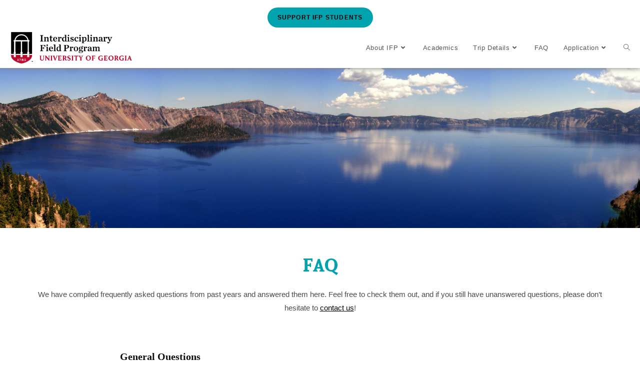

--- FILE ---
content_type: text/html; charset=UTF-8
request_url: https://uga-ifp.org/faq/
body_size: 25189
content:
<!DOCTYPE html>
<html class="html" lang="en">
<head>
	<meta charset="UTF-8">
	<link rel="profile" href="https://gmpg.org/xfn/11">

	<title>FAQ &#8211; UGA Interdisciplinary Field Program</title>
<meta name='robots' content='max-image-preview:large' />
	<style>img:is([sizes="auto" i], [sizes^="auto," i]) { contain-intrinsic-size: 3000px 1500px }</style>
	<meta name="viewport" content="width=device-width, initial-scale=1"><link rel='dns-prefetch' href='//stats.wp.com' />
<link rel='dns-prefetch' href='//fonts.googleapis.com' />
<link rel="alternate" type="application/rss+xml" title="UGA Interdisciplinary Field Program &raquo; Feed" href="https://uga-ifp.org/feed/" />
<script>
window._wpemojiSettings = {"baseUrl":"https:\/\/s.w.org\/images\/core\/emoji\/15.0.3\/72x72\/","ext":".png","svgUrl":"https:\/\/s.w.org\/images\/core\/emoji\/15.0.3\/svg\/","svgExt":".svg","source":{"concatemoji":"https:\/\/uga-ifp.org\/wp-includes\/js\/wp-emoji-release.min.js?ver=6.7.4"}};
/*! This file is auto-generated */
!function(i,n){var o,s,e;function c(e){try{var t={supportTests:e,timestamp:(new Date).valueOf()};sessionStorage.setItem(o,JSON.stringify(t))}catch(e){}}function p(e,t,n){e.clearRect(0,0,e.canvas.width,e.canvas.height),e.fillText(t,0,0);var t=new Uint32Array(e.getImageData(0,0,e.canvas.width,e.canvas.height).data),r=(e.clearRect(0,0,e.canvas.width,e.canvas.height),e.fillText(n,0,0),new Uint32Array(e.getImageData(0,0,e.canvas.width,e.canvas.height).data));return t.every(function(e,t){return e===r[t]})}function u(e,t,n){switch(t){case"flag":return n(e,"\ud83c\udff3\ufe0f\u200d\u26a7\ufe0f","\ud83c\udff3\ufe0f\u200b\u26a7\ufe0f")?!1:!n(e,"\ud83c\uddfa\ud83c\uddf3","\ud83c\uddfa\u200b\ud83c\uddf3")&&!n(e,"\ud83c\udff4\udb40\udc67\udb40\udc62\udb40\udc65\udb40\udc6e\udb40\udc67\udb40\udc7f","\ud83c\udff4\u200b\udb40\udc67\u200b\udb40\udc62\u200b\udb40\udc65\u200b\udb40\udc6e\u200b\udb40\udc67\u200b\udb40\udc7f");case"emoji":return!n(e,"\ud83d\udc26\u200d\u2b1b","\ud83d\udc26\u200b\u2b1b")}return!1}function f(e,t,n){var r="undefined"!=typeof WorkerGlobalScope&&self instanceof WorkerGlobalScope?new OffscreenCanvas(300,150):i.createElement("canvas"),a=r.getContext("2d",{willReadFrequently:!0}),o=(a.textBaseline="top",a.font="600 32px Arial",{});return e.forEach(function(e){o[e]=t(a,e,n)}),o}function t(e){var t=i.createElement("script");t.src=e,t.defer=!0,i.head.appendChild(t)}"undefined"!=typeof Promise&&(o="wpEmojiSettingsSupports",s=["flag","emoji"],n.supports={everything:!0,everythingExceptFlag:!0},e=new Promise(function(e){i.addEventListener("DOMContentLoaded",e,{once:!0})}),new Promise(function(t){var n=function(){try{var e=JSON.parse(sessionStorage.getItem(o));if("object"==typeof e&&"number"==typeof e.timestamp&&(new Date).valueOf()<e.timestamp+604800&&"object"==typeof e.supportTests)return e.supportTests}catch(e){}return null}();if(!n){if("undefined"!=typeof Worker&&"undefined"!=typeof OffscreenCanvas&&"undefined"!=typeof URL&&URL.createObjectURL&&"undefined"!=typeof Blob)try{var e="postMessage("+f.toString()+"("+[JSON.stringify(s),u.toString(),p.toString()].join(",")+"));",r=new Blob([e],{type:"text/javascript"}),a=new Worker(URL.createObjectURL(r),{name:"wpTestEmojiSupports"});return void(a.onmessage=function(e){c(n=e.data),a.terminate(),t(n)})}catch(e){}c(n=f(s,u,p))}t(n)}).then(function(e){for(var t in e)n.supports[t]=e[t],n.supports.everything=n.supports.everything&&n.supports[t],"flag"!==t&&(n.supports.everythingExceptFlag=n.supports.everythingExceptFlag&&n.supports[t]);n.supports.everythingExceptFlag=n.supports.everythingExceptFlag&&!n.supports.flag,n.DOMReady=!1,n.readyCallback=function(){n.DOMReady=!0}}).then(function(){return e}).then(function(){var e;n.supports.everything||(n.readyCallback(),(e=n.source||{}).concatemoji?t(e.concatemoji):e.wpemoji&&e.twemoji&&(t(e.twemoji),t(e.wpemoji)))}))}((window,document),window._wpemojiSettings);
</script>
<style type='text/css' id='kt_global_css_variables'>
:root {
  --BlackArchBlack: #000000;
  --ShirazBulldogRed: #BA0C2F;
  --WhiteChapelBellWhite: #FFFFFF;
  --MonzaGloryGlory: #E4002B;
  --BondiBlueLakeHerrick: #00A3AD;
  --BuddhaGoldHedges: #B4BD00;
  --SherpaBlueOlympic: #004E60;
  --FuscousGraySanford: #554F47;
  --IrishCoffeeHertyField: #594A25;
  --EggplantAthens: #66435A;
  --EdwardStegeman: #9EA2A2;
  --SwirlCreamery: #D6D2C4;
  --PeriwinkleGrayOdyssey: #C8D8EB;
}
</style>
<style id='wp-emoji-styles-inline-css'>

	img.wp-smiley, img.emoji {
		display: inline !important;
		border: none !important;
		box-shadow: none !important;
		height: 1em !important;
		width: 1em !important;
		margin: 0 0.07em !important;
		vertical-align: -0.1em !important;
		background: none !important;
		padding: 0 !important;
	}
</style>
<link rel='stylesheet' id='wp-block-library-css' href='https://uga-ifp.org/wp-includes/css/dist/block-library/style.min.css?ver=6.7.4' media='all' />
<style id='wp-block-library-theme-inline-css'>
.wp-block-audio :where(figcaption){color:#555;font-size:13px;text-align:center}.is-dark-theme .wp-block-audio :where(figcaption){color:#ffffffa6}.wp-block-audio{margin:0 0 1em}.wp-block-code{border:1px solid #ccc;border-radius:4px;font-family:Menlo,Consolas,monaco,monospace;padding:.8em 1em}.wp-block-embed :where(figcaption){color:#555;font-size:13px;text-align:center}.is-dark-theme .wp-block-embed :where(figcaption){color:#ffffffa6}.wp-block-embed{margin:0 0 1em}.blocks-gallery-caption{color:#555;font-size:13px;text-align:center}.is-dark-theme .blocks-gallery-caption{color:#ffffffa6}:root :where(.wp-block-image figcaption){color:#555;font-size:13px;text-align:center}.is-dark-theme :root :where(.wp-block-image figcaption){color:#ffffffa6}.wp-block-image{margin:0 0 1em}.wp-block-pullquote{border-bottom:4px solid;border-top:4px solid;color:currentColor;margin-bottom:1.75em}.wp-block-pullquote cite,.wp-block-pullquote footer,.wp-block-pullquote__citation{color:currentColor;font-size:.8125em;font-style:normal;text-transform:uppercase}.wp-block-quote{border-left:.25em solid;margin:0 0 1.75em;padding-left:1em}.wp-block-quote cite,.wp-block-quote footer{color:currentColor;font-size:.8125em;font-style:normal;position:relative}.wp-block-quote:where(.has-text-align-right){border-left:none;border-right:.25em solid;padding-left:0;padding-right:1em}.wp-block-quote:where(.has-text-align-center){border:none;padding-left:0}.wp-block-quote.is-large,.wp-block-quote.is-style-large,.wp-block-quote:where(.is-style-plain){border:none}.wp-block-search .wp-block-search__label{font-weight:700}.wp-block-search__button{border:1px solid #ccc;padding:.375em .625em}:where(.wp-block-group.has-background){padding:1.25em 2.375em}.wp-block-separator.has-css-opacity{opacity:.4}.wp-block-separator{border:none;border-bottom:2px solid;margin-left:auto;margin-right:auto}.wp-block-separator.has-alpha-channel-opacity{opacity:1}.wp-block-separator:not(.is-style-wide):not(.is-style-dots){width:100px}.wp-block-separator.has-background:not(.is-style-dots){border-bottom:none;height:1px}.wp-block-separator.has-background:not(.is-style-wide):not(.is-style-dots){height:2px}.wp-block-table{margin:0 0 1em}.wp-block-table td,.wp-block-table th{word-break:normal}.wp-block-table :where(figcaption){color:#555;font-size:13px;text-align:center}.is-dark-theme .wp-block-table :where(figcaption){color:#ffffffa6}.wp-block-video :where(figcaption){color:#555;font-size:13px;text-align:center}.is-dark-theme .wp-block-video :where(figcaption){color:#ffffffa6}.wp-block-video{margin:0 0 1em}:root :where(.wp-block-template-part.has-background){margin-bottom:0;margin-top:0;padding:1.25em 2.375em}
</style>
<style id='classic-theme-styles-inline-css'>
/*! This file is auto-generated */
.wp-block-button__link{color:#fff;background-color:#32373c;border-radius:9999px;box-shadow:none;text-decoration:none;padding:calc(.667em + 2px) calc(1.333em + 2px);font-size:1.125em}.wp-block-file__button{background:#32373c;color:#fff;text-decoration:none}
</style>
<style id='global-styles-inline-css'>
:root{--wp--preset--aspect-ratio--square: 1;--wp--preset--aspect-ratio--4-3: 4/3;--wp--preset--aspect-ratio--3-4: 3/4;--wp--preset--aspect-ratio--3-2: 3/2;--wp--preset--aspect-ratio--2-3: 2/3;--wp--preset--aspect-ratio--16-9: 16/9;--wp--preset--aspect-ratio--9-16: 9/16;--wp--preset--color--black: #000000;--wp--preset--color--cyan-bluish-gray: #abb8c3;--wp--preset--color--white: #ffffff;--wp--preset--color--pale-pink: #f78da7;--wp--preset--color--vivid-red: #cf2e2e;--wp--preset--color--luminous-vivid-orange: #ff6900;--wp--preset--color--luminous-vivid-amber: #fcb900;--wp--preset--color--light-green-cyan: #7bdcb5;--wp--preset--color--vivid-green-cyan: #00d084;--wp--preset--color--pale-cyan-blue: #8ed1fc;--wp--preset--color--vivid-cyan-blue: #0693e3;--wp--preset--color--vivid-purple: #9b51e0;--wp--preset--color--central-palette-1: #000000;--wp--preset--color--central-palette-2: #BA0C2F;--wp--preset--color--central-palette-3: #FFFFFF;--wp--preset--color--central-palette-4: #E4002B;--wp--preset--color--central-palette-5: #00A3AD;--wp--preset--color--central-palette-6: #B4BD00;--wp--preset--color--central-palette-7: #004E60;--wp--preset--color--central-palette-8: #554F47;--wp--preset--color--central-palette-9: #594A25;--wp--preset--color--central-palette-10: #66435A;--wp--preset--color--central-palette-11: #9EA2A2;--wp--preset--color--central-palette-12: #D6D2C4;--wp--preset--color--central-palette-13: #C8D8EB;--wp--preset--gradient--vivid-cyan-blue-to-vivid-purple: linear-gradient(135deg,rgba(6,147,227,1) 0%,rgb(155,81,224) 100%);--wp--preset--gradient--light-green-cyan-to-vivid-green-cyan: linear-gradient(135deg,rgb(122,220,180) 0%,rgb(0,208,130) 100%);--wp--preset--gradient--luminous-vivid-amber-to-luminous-vivid-orange: linear-gradient(135deg,rgba(252,185,0,1) 0%,rgba(255,105,0,1) 100%);--wp--preset--gradient--luminous-vivid-orange-to-vivid-red: linear-gradient(135deg,rgba(255,105,0,1) 0%,rgb(207,46,46) 100%);--wp--preset--gradient--very-light-gray-to-cyan-bluish-gray: linear-gradient(135deg,rgb(238,238,238) 0%,rgb(169,184,195) 100%);--wp--preset--gradient--cool-to-warm-spectrum: linear-gradient(135deg,rgb(74,234,220) 0%,rgb(151,120,209) 20%,rgb(207,42,186) 40%,rgb(238,44,130) 60%,rgb(251,105,98) 80%,rgb(254,248,76) 100%);--wp--preset--gradient--blush-light-purple: linear-gradient(135deg,rgb(255,206,236) 0%,rgb(152,150,240) 100%);--wp--preset--gradient--blush-bordeaux: linear-gradient(135deg,rgb(254,205,165) 0%,rgb(254,45,45) 50%,rgb(107,0,62) 100%);--wp--preset--gradient--luminous-dusk: linear-gradient(135deg,rgb(255,203,112) 0%,rgb(199,81,192) 50%,rgb(65,88,208) 100%);--wp--preset--gradient--pale-ocean: linear-gradient(135deg,rgb(255,245,203) 0%,rgb(182,227,212) 50%,rgb(51,167,181) 100%);--wp--preset--gradient--electric-grass: linear-gradient(135deg,rgb(202,248,128) 0%,rgb(113,206,126) 100%);--wp--preset--gradient--midnight: linear-gradient(135deg,rgb(2,3,129) 0%,rgb(40,116,252) 100%);--wp--preset--font-size--small: 13px;--wp--preset--font-size--medium: 20px;--wp--preset--font-size--large: 36px;--wp--preset--font-size--x-large: 42px;--wp--preset--spacing--20: 0.44rem;--wp--preset--spacing--30: 0.67rem;--wp--preset--spacing--40: 1rem;--wp--preset--spacing--50: 1.5rem;--wp--preset--spacing--60: 2.25rem;--wp--preset--spacing--70: 3.38rem;--wp--preset--spacing--80: 5.06rem;--wp--preset--shadow--natural: 6px 6px 9px rgba(0, 0, 0, 0.2);--wp--preset--shadow--deep: 12px 12px 50px rgba(0, 0, 0, 0.4);--wp--preset--shadow--sharp: 6px 6px 0px rgba(0, 0, 0, 0.2);--wp--preset--shadow--outlined: 6px 6px 0px -3px rgba(255, 255, 255, 1), 6px 6px rgba(0, 0, 0, 1);--wp--preset--shadow--crisp: 6px 6px 0px rgba(0, 0, 0, 1);}:where(.is-layout-flex){gap: 0.5em;}:where(.is-layout-grid){gap: 0.5em;}body .is-layout-flex{display: flex;}.is-layout-flex{flex-wrap: wrap;align-items: center;}.is-layout-flex > :is(*, div){margin: 0;}body .is-layout-grid{display: grid;}.is-layout-grid > :is(*, div){margin: 0;}:where(.wp-block-columns.is-layout-flex){gap: 2em;}:where(.wp-block-columns.is-layout-grid){gap: 2em;}:where(.wp-block-post-template.is-layout-flex){gap: 1.25em;}:where(.wp-block-post-template.is-layout-grid){gap: 1.25em;}.has-black-color{color: var(--wp--preset--color--black) !important;}.has-cyan-bluish-gray-color{color: var(--wp--preset--color--cyan-bluish-gray) !important;}.has-white-color{color: var(--wp--preset--color--white) !important;}.has-pale-pink-color{color: var(--wp--preset--color--pale-pink) !important;}.has-vivid-red-color{color: var(--wp--preset--color--vivid-red) !important;}.has-luminous-vivid-orange-color{color: var(--wp--preset--color--luminous-vivid-orange) !important;}.has-luminous-vivid-amber-color{color: var(--wp--preset--color--luminous-vivid-amber) !important;}.has-light-green-cyan-color{color: var(--wp--preset--color--light-green-cyan) !important;}.has-vivid-green-cyan-color{color: var(--wp--preset--color--vivid-green-cyan) !important;}.has-pale-cyan-blue-color{color: var(--wp--preset--color--pale-cyan-blue) !important;}.has-vivid-cyan-blue-color{color: var(--wp--preset--color--vivid-cyan-blue) !important;}.has-vivid-purple-color{color: var(--wp--preset--color--vivid-purple) !important;}.has-black-background-color{background-color: var(--wp--preset--color--black) !important;}.has-cyan-bluish-gray-background-color{background-color: var(--wp--preset--color--cyan-bluish-gray) !important;}.has-white-background-color{background-color: var(--wp--preset--color--white) !important;}.has-pale-pink-background-color{background-color: var(--wp--preset--color--pale-pink) !important;}.has-vivid-red-background-color{background-color: var(--wp--preset--color--vivid-red) !important;}.has-luminous-vivid-orange-background-color{background-color: var(--wp--preset--color--luminous-vivid-orange) !important;}.has-luminous-vivid-amber-background-color{background-color: var(--wp--preset--color--luminous-vivid-amber) !important;}.has-light-green-cyan-background-color{background-color: var(--wp--preset--color--light-green-cyan) !important;}.has-vivid-green-cyan-background-color{background-color: var(--wp--preset--color--vivid-green-cyan) !important;}.has-pale-cyan-blue-background-color{background-color: var(--wp--preset--color--pale-cyan-blue) !important;}.has-vivid-cyan-blue-background-color{background-color: var(--wp--preset--color--vivid-cyan-blue) !important;}.has-vivid-purple-background-color{background-color: var(--wp--preset--color--vivid-purple) !important;}.has-black-border-color{border-color: var(--wp--preset--color--black) !important;}.has-cyan-bluish-gray-border-color{border-color: var(--wp--preset--color--cyan-bluish-gray) !important;}.has-white-border-color{border-color: var(--wp--preset--color--white) !important;}.has-pale-pink-border-color{border-color: var(--wp--preset--color--pale-pink) !important;}.has-vivid-red-border-color{border-color: var(--wp--preset--color--vivid-red) !important;}.has-luminous-vivid-orange-border-color{border-color: var(--wp--preset--color--luminous-vivid-orange) !important;}.has-luminous-vivid-amber-border-color{border-color: var(--wp--preset--color--luminous-vivid-amber) !important;}.has-light-green-cyan-border-color{border-color: var(--wp--preset--color--light-green-cyan) !important;}.has-vivid-green-cyan-border-color{border-color: var(--wp--preset--color--vivid-green-cyan) !important;}.has-pale-cyan-blue-border-color{border-color: var(--wp--preset--color--pale-cyan-blue) !important;}.has-vivid-cyan-blue-border-color{border-color: var(--wp--preset--color--vivid-cyan-blue) !important;}.has-vivid-purple-border-color{border-color: var(--wp--preset--color--vivid-purple) !important;}.has-vivid-cyan-blue-to-vivid-purple-gradient-background{background: var(--wp--preset--gradient--vivid-cyan-blue-to-vivid-purple) !important;}.has-light-green-cyan-to-vivid-green-cyan-gradient-background{background: var(--wp--preset--gradient--light-green-cyan-to-vivid-green-cyan) !important;}.has-luminous-vivid-amber-to-luminous-vivid-orange-gradient-background{background: var(--wp--preset--gradient--luminous-vivid-amber-to-luminous-vivid-orange) !important;}.has-luminous-vivid-orange-to-vivid-red-gradient-background{background: var(--wp--preset--gradient--luminous-vivid-orange-to-vivid-red) !important;}.has-very-light-gray-to-cyan-bluish-gray-gradient-background{background: var(--wp--preset--gradient--very-light-gray-to-cyan-bluish-gray) !important;}.has-cool-to-warm-spectrum-gradient-background{background: var(--wp--preset--gradient--cool-to-warm-spectrum) !important;}.has-blush-light-purple-gradient-background{background: var(--wp--preset--gradient--blush-light-purple) !important;}.has-blush-bordeaux-gradient-background{background: var(--wp--preset--gradient--blush-bordeaux) !important;}.has-luminous-dusk-gradient-background{background: var(--wp--preset--gradient--luminous-dusk) !important;}.has-pale-ocean-gradient-background{background: var(--wp--preset--gradient--pale-ocean) !important;}.has-electric-grass-gradient-background{background: var(--wp--preset--gradient--electric-grass) !important;}.has-midnight-gradient-background{background: var(--wp--preset--gradient--midnight) !important;}.has-small-font-size{font-size: var(--wp--preset--font-size--small) !important;}.has-medium-font-size{font-size: var(--wp--preset--font-size--medium) !important;}.has-large-font-size{font-size: var(--wp--preset--font-size--large) !important;}.has-x-large-font-size{font-size: var(--wp--preset--font-size--x-large) !important;}
:where(.wp-block-post-template.is-layout-flex){gap: 1.25em;}:where(.wp-block-post-template.is-layout-grid){gap: 1.25em;}
:where(.wp-block-columns.is-layout-flex){gap: 2em;}:where(.wp-block-columns.is-layout-grid){gap: 2em;}
:root :where(.wp-block-pullquote){font-size: 1.5em;line-height: 1.6;}
</style>
<link rel='stylesheet' id='wpsm_counter-font-awesome-front-css' href='https://uga-ifp.org/wp-content/plugins/counter-number-showcase/assets/css/font-awesome/css/font-awesome.min.css?ver=6.7.4' media='all' />
<link rel='stylesheet' id='wpsm_counter_bootstrap-front-css' href='https://uga-ifp.org/wp-content/plugins/counter-number-showcase/assets/css/bootstrap-front.css?ver=6.7.4' media='all' />
<link rel='stylesheet' id='wpsm_counter_column-css' href='https://uga-ifp.org/wp-content/plugins/counter-number-showcase/assets/css/counter-column.css?ver=6.7.4' media='all' />
<link rel='stylesheet' id='SFSImainCss-css' href='https://uga-ifp.org/wp-content/plugins/ultimate-social-media-icons/css/sfsi-style.css?ver=2.9.6' media='all' />
<link rel='stylesheet' id='font-awesome-css' href='https://uga-ifp.org/wp-content/themes/oceanwp/assets/fonts/fontawesome/css/all.min.css?ver=6.7.2' media='all' />
<link rel='stylesheet' id='simple-line-icons-css' href='https://uga-ifp.org/wp-content/themes/oceanwp/assets/css/third/simple-line-icons.min.css?ver=2.4.0' media='all' />
<link rel='stylesheet' id='oceanwp-style-css' href='https://uga-ifp.org/wp-content/themes/oceanwp/assets/css/style.min.css?ver=4.1.4' media='all' />
<link rel='stylesheet' id='oceanwp-hamburgers-css' href='https://uga-ifp.org/wp-content/themes/oceanwp/assets/css/third/hamburgers/hamburgers.min.css?ver=4.1.4' media='all' />
<link rel='stylesheet' id='oceanwp-spring-css' href='https://uga-ifp.org/wp-content/themes/oceanwp/assets/css/third/hamburgers/types/spring.css?ver=4.1.4' media='all' />
<link rel='stylesheet' id='oceanwp-google-font-sura-css' href='//fonts.googleapis.com/css?family=Sura%3A100%2C200%2C300%2C400%2C500%2C600%2C700%2C800%2C900%2C100i%2C200i%2C300i%2C400i%2C500i%2C600i%2C700i%2C800i%2C900i&#038;subset=latin&#038;display=swap&#038;ver=6.7.4' media='all' />
<link rel='stylesheet' id='recent-posts-widget-with-thumbnails-public-style-css' href='https://uga-ifp.org/wp-content/plugins/recent-posts-widget-with-thumbnails/public.css?ver=7.1.1' media='all' />
<link rel='stylesheet' id='tablepress-default-css' href='https://uga-ifp.org/wp-content/plugins/tablepress/css/build/default.css?ver=3.2.6' media='all' />
<link rel="stylesheet" type="text/css" href="https://uga-ifp.org/wp-content/plugins/smart-slider-3/Public/SmartSlider3/Application/Frontend/Assets/dist/smartslider.min.css?ver=c397fa89" media="all">
<style data-related="n2-ss-10">div#n2-ss-10 .n2-ss-slider-1{display:grid;position:relative;}div#n2-ss-10 .n2-ss-slider-2{display:grid;position:relative;overflow:hidden;padding:0px 0px 0px 0px;border:0px solid RGBA(62,62,62,1);border-radius:0px;background-clip:padding-box;background-repeat:repeat;background-position:50% 50%;background-size:cover;background-attachment:scroll;z-index:1;}div#n2-ss-10:not(.n2-ss-loaded) .n2-ss-slider-2{background-image:none !important;}div#n2-ss-10 .n2-ss-slider-3{display:grid;grid-template-areas:'cover';position:relative;overflow:hidden;z-index:10;}div#n2-ss-10 .n2-ss-slider-3 > *{grid-area:cover;}div#n2-ss-10 .n2-ss-slide-backgrounds,div#n2-ss-10 .n2-ss-slider-3 > .n2-ss-divider{position:relative;}div#n2-ss-10 .n2-ss-slide-backgrounds{z-index:10;}div#n2-ss-10 .n2-ss-slide-backgrounds > *{overflow:hidden;}div#n2-ss-10 .n2-ss-slide-background{transform:translateX(-100000px);}div#n2-ss-10 .n2-ss-slider-4{place-self:center;position:relative;width:100%;height:100%;z-index:20;display:grid;grid-template-areas:'slide';}div#n2-ss-10 .n2-ss-slider-4 > *{grid-area:slide;}div#n2-ss-10.n2-ss-full-page--constrain-ratio .n2-ss-slider-4{height:auto;}div#n2-ss-10 .n2-ss-slide{display:grid;place-items:center;grid-auto-columns:100%;position:relative;z-index:20;-webkit-backface-visibility:hidden;transform:translateX(-100000px);}div#n2-ss-10 .n2-ss-slide{perspective:1500px;}div#n2-ss-10 .n2-ss-slide-active{z-index:21;}.n2-ss-background-animation{position:absolute;top:0;left:0;width:100%;height:100%;z-index:3;}div#n2-ss-10 .n2-ss-slide-limiter{max-width:3000px;}div#n2-ss-10 .n-uc-ckTklVJfYltk{padding:0px 0px 0px 0px}@media (min-width: 1200px){div#n2-ss-10 [data-hide-desktopportrait="1"]{display: none !important;}}@media (orientation: landscape) and (max-width: 1199px) and (min-width: 901px),(orientation: portrait) and (max-width: 1199px) and (min-width: 701px){div#n2-ss-10 [data-hide-tabletportrait="1"]{display: none !important;}}@media (orientation: landscape) and (max-width: 900px),(orientation: portrait) and (max-width: 700px){div#n2-ss-10 [data-hide-mobileportrait="1"]{display: none !important;}}</style>
<script>(function(){this._N2=this._N2||{_r:[],_d:[],r:function(){this._r.push(arguments)},d:function(){this._d.push(arguments)}}}).call(window);</script><script src="https://uga-ifp.org/wp-content/plugins/smart-slider-3/Public/SmartSlider3/Application/Frontend/Assets/dist/n2.min.js?ver=c397fa89" defer async></script>
<script src="https://uga-ifp.org/wp-content/plugins/smart-slider-3/Public/SmartSlider3/Application/Frontend/Assets/dist/smartslider-frontend.min.js?ver=c397fa89" defer async></script>
<script src="https://uga-ifp.org/wp-content/plugins/smart-slider-3/Public/SmartSlider3/Slider/SliderType/Simple/Assets/dist/ss-simple.min.js?ver=c397fa89" defer async></script>
<script>_N2.r('documentReady',function(){_N2.r(["documentReady","smartslider-frontend","ss-simple"],function(){new _N2.SmartSliderSimple('n2-ss-10',{"admin":false,"background.video.mobile":1,"loadingTime":2000,"alias":{"id":0,"smoothScroll":0,"slideSwitch":0,"scroll":1},"align":"normal","isDelayed":0,"responsive":{"mediaQueries":{"all":false,"desktopportrait":["(min-width: 1200px)"],"tabletportrait":["(orientation: landscape) and (max-width: 1199px) and (min-width: 901px)","(orientation: portrait) and (max-width: 1199px) and (min-width: 701px)"],"mobileportrait":["(orientation: landscape) and (max-width: 900px)","(orientation: portrait) and (max-width: 700px)"]},"base":{"slideOuterWidth":1200,"slideOuterHeight":300,"sliderWidth":1200,"sliderHeight":300,"slideWidth":1200,"slideHeight":300},"hideOn":{"desktopLandscape":false,"desktopPortrait":false,"tabletLandscape":false,"tabletPortrait":false,"mobileLandscape":false,"mobilePortrait":false},"onResizeEnabled":true,"type":"fullwidth","sliderHeightBasedOn":"real","focusUser":1,"focusEdge":"auto","breakpoints":[{"device":"tabletPortrait","type":"max-screen-width","portraitWidth":1199,"landscapeWidth":1199},{"device":"mobilePortrait","type":"max-screen-width","portraitWidth":700,"landscapeWidth":900}],"enabledDevices":{"desktopLandscape":0,"desktopPortrait":1,"tabletLandscape":0,"tabletPortrait":1,"mobileLandscape":0,"mobilePortrait":1},"sizes":{"desktopPortrait":{"width":1200,"height":300,"max":3000,"min":1200},"tabletPortrait":{"width":701,"height":175,"customHeight":false,"max":1199,"min":701},"mobilePortrait":{"width":320,"height":80,"customHeight":false,"max":900,"min":320}},"overflowHiddenPage":0,"focus":{"offsetTop":"#wpadminbar","offsetBottom":""}},"controls":{"mousewheel":0,"touch":0,"keyboard":1,"blockCarouselInteraction":1},"playWhenVisible":1,"playWhenVisibleAt":0.5,"lazyLoad":0,"lazyLoadNeighbor":0,"blockrightclick":0,"maintainSession":0,"autoplay":{"enabled":0,"start":1,"duration":8000,"autoplayLoop":1,"allowReStart":0,"reverse":0,"pause":{"click":1,"mouse":"0","mediaStarted":1},"resume":{"click":0,"mouse":0,"mediaEnded":1,"slidechanged":0},"interval":1,"intervalModifier":"loop","intervalSlide":"current"},"perspective":1500,"layerMode":{"playOnce":0,"playFirstLayer":1,"mode":"skippable","inAnimation":"mainInEnd"},"bgAnimations":0,"mainanimation":{"type":"horizontal","duration":800,"delay":0,"ease":"easeOutQuad","shiftedBackgroundAnimation":0},"carousel":1,"initCallbacks":function(){}})})});</script><script src="https://uga-ifp.org/wp-includes/js/jquery/jquery.min.js?ver=3.7.1" id="jquery-core-js"></script>
<script src="https://uga-ifp.org/wp-includes/js/jquery/jquery-migrate.min.js?ver=3.4.1" id="jquery-migrate-js"></script>
<script src="https://uga-ifp.org/wp-content/plugins/sticky-menu-or-anything-on-scroll/assets/js/jq-sticky-anything.min.js?ver=2.1.1" id="stickyAnythingLib-js"></script>
<link rel="https://api.w.org/" href="https://uga-ifp.org/wp-json/" /><link rel="alternate" title="JSON" type="application/json" href="https://uga-ifp.org/wp-json/wp/v2/pages/47" /><link rel="EditURI" type="application/rsd+xml" title="RSD" href="https://uga-ifp.org/xmlrpc.php?rsd" />
<meta name="generator" content="WordPress 6.7.4" />
<link rel="canonical" href="https://uga-ifp.org/faq/" />
<link rel='shortlink' href='https://uga-ifp.org/?p=47' />
<link rel="alternate" title="oEmbed (JSON)" type="application/json+oembed" href="https://uga-ifp.org/wp-json/oembed/1.0/embed?url=https%3A%2F%2Fuga-ifp.org%2Ffaq%2F" />
<link rel="alternate" title="oEmbed (XML)" type="text/xml+oembed" href="https://uga-ifp.org/wp-json/oembed/1.0/embed?url=https%3A%2F%2Fuga-ifp.org%2Ffaq%2F&#038;format=xml" />
<meta name="follow.[base64]" content="9vYazLjVpPFgreKhjwMe"/>	<style>img#wpstats{display:none}</style>
		<link rel="icon" href="https://uga-ifp.org/wp-content/uploads/2021/06/favicon-144x144-1.png" sizes="32x32" />
<link rel="icon" href="https://uga-ifp.org/wp-content/uploads/2021/06/favicon-144x144-1.png" sizes="192x192" />
<link rel="apple-touch-icon" href="https://uga-ifp.org/wp-content/uploads/2021/06/favicon-144x144-1.png" />
<meta name="msapplication-TileImage" content="https://uga-ifp.org/wp-content/uploads/2021/06/favicon-144x144-1.png" />
<style id="kt_central_palette_gutenberg_css" type="text/css">.has-central-palette-1-color{color:#000000 !important}.has-central-palette-1-background-color{background-color:#000000 !important}.has-central-palette-2-color{color:#BA0C2F !important}.has-central-palette-2-background-color{background-color:#BA0C2F !important}.has-central-palette-3-color{color:#FFFFFF !important}.has-central-palette-3-background-color{background-color:#FFFFFF !important}.has-central-palette-4-color{color:#E4002B !important}.has-central-palette-4-background-color{background-color:#E4002B !important}.has-central-palette-5-color{color:#00A3AD !important}.has-central-palette-5-background-color{background-color:#00A3AD !important}.has-central-palette-6-color{color:#B4BD00 !important}.has-central-palette-6-background-color{background-color:#B4BD00 !important}.has-central-palette-7-color{color:#004E60 !important}.has-central-palette-7-background-color{background-color:#004E60 !important}.has-central-palette-8-color{color:#554F47 !important}.has-central-palette-8-background-color{background-color:#554F47 !important}.has-central-palette-9-color{color:#594A25 !important}.has-central-palette-9-background-color{background-color:#594A25 !important}.has-central-palette-10-color{color:#66435A !important}.has-central-palette-10-background-color{background-color:#66435A !important}.has-central-palette-11-color{color:#9EA2A2 !important}.has-central-palette-11-background-color{background-color:#9EA2A2 !important}.has-central-palette-12-color{color:#D6D2C4 !important}.has-central-palette-12-background-color{background-color:#D6D2C4 !important}.has-central-palette-13-color{color:#C8D8EB !important}.has-central-palette-13-background-color{background-color:#C8D8EB !important}
</style>
		<style id="wp-custom-css">
			.minimal-header{box-shadow:1px 1px 10px #888888}.wp-block-button__link{background-color:#00a3ad;border-style:solid;border-color:#A69BBF}.wp-block-button a:hover{background-color:#C8D8EB}.left-margin{margin-left:70px}.right-margin{margin-right:70px}@media (max-width:700px){.left-margin{margin-left:10px}.right-margin{margin-right:10px}}.padding{padding-right:50px}		</style>
		<!-- OceanWP CSS -->
<style type="text/css">
/* Colors */a:hover,a.light:hover,.theme-heading .text::before,.theme-heading .text::after,#top-bar-content >a:hover,#top-bar-social li.oceanwp-email a:hover,#site-navigation-wrap .dropdown-menu >li >a:hover,#site-header.medium-header #medium-searchform button:hover,.oceanwp-mobile-menu-icon a:hover,.blog-entry.post .blog-entry-header .entry-title a:hover,.blog-entry.post .blog-entry-readmore a:hover,.blog-entry.thumbnail-entry .blog-entry-category a,ul.meta li a:hover,.dropcap,.single nav.post-navigation .nav-links .title,body .related-post-title a:hover,body #wp-calendar caption,body .contact-info-widget.default i,body .contact-info-widget.big-icons i,body .custom-links-widget .oceanwp-custom-links li a:hover,body .custom-links-widget .oceanwp-custom-links li a:hover:before,body .posts-thumbnails-widget li a:hover,body .social-widget li.oceanwp-email a:hover,.comment-author .comment-meta .comment-reply-link,#respond #cancel-comment-reply-link:hover,#footer-widgets .footer-box a:hover,#footer-bottom a:hover,#footer-bottom #footer-bottom-menu a:hover,.sidr a:hover,.sidr-class-dropdown-toggle:hover,.sidr-class-menu-item-has-children.active >a,.sidr-class-menu-item-has-children.active >a >.sidr-class-dropdown-toggle,input[type=checkbox]:checked:before{color:#00a3ad}.single nav.post-navigation .nav-links .title .owp-icon use,.blog-entry.post .blog-entry-readmore a:hover .owp-icon use,body .contact-info-widget.default .owp-icon use,body .contact-info-widget.big-icons .owp-icon use{stroke:#00a3ad}input[type="button"],input[type="reset"],input[type="submit"],button[type="submit"],.button,#site-navigation-wrap .dropdown-menu >li.btn >a >span,.thumbnail:hover i,.thumbnail:hover .link-post-svg-icon,.post-quote-content,.omw-modal .omw-close-modal,body .contact-info-widget.big-icons li:hover i,body .contact-info-widget.big-icons li:hover .owp-icon,body div.wpforms-container-full .wpforms-form input[type=submit],body div.wpforms-container-full .wpforms-form button[type=submit],body div.wpforms-container-full .wpforms-form .wpforms-page-button,.woocommerce-cart .wp-element-button,.woocommerce-checkout .wp-element-button,.wp-block-button__link{background-color:#00a3ad}.widget-title{border-color:#00a3ad}blockquote{border-color:#00a3ad}.wp-block-quote{border-color:#00a3ad}#searchform-dropdown{border-color:#00a3ad}.dropdown-menu .sub-menu{border-color:#00a3ad}.blog-entry.large-entry .blog-entry-readmore a:hover{border-color:#00a3ad}.oceanwp-newsletter-form-wrap input[type="email"]:focus{border-color:#00a3ad}.social-widget li.oceanwp-email a:hover{border-color:#00a3ad}#respond #cancel-comment-reply-link:hover{border-color:#00a3ad}body .contact-info-widget.big-icons li:hover i{border-color:#00a3ad}body .contact-info-widget.big-icons li:hover .owp-icon{border-color:#00a3ad}#footer-widgets .oceanwp-newsletter-form-wrap input[type="email"]:focus{border-color:#00a3ad}input[type="button"]:hover,input[type="reset"]:hover,input[type="submit"]:hover,button[type="submit"]:hover,input[type="button"]:focus,input[type="reset"]:focus,input[type="submit"]:focus,button[type="submit"]:focus,.button:hover,.button:focus,#site-navigation-wrap .dropdown-menu >li.btn >a:hover >span,.post-quote-author,.omw-modal .omw-close-modal:hover,body div.wpforms-container-full .wpforms-form input[type=submit]:hover,body div.wpforms-container-full .wpforms-form button[type=submit]:hover,body div.wpforms-container-full .wpforms-form .wpforms-page-button:hover,.woocommerce-cart .wp-element-button:hover,.woocommerce-checkout .wp-element-button:hover,.wp-block-button__link:hover{background-color:#000000}a{color:#000000}a .owp-icon use{stroke:#000000}a:hover{color:#000000}a:hover .owp-icon use{stroke:#000000}body .theme-button,body input[type="submit"],body button[type="submit"],body button,body .button,body div.wpforms-container-full .wpforms-form input[type=submit],body div.wpforms-container-full .wpforms-form button[type=submit],body div.wpforms-container-full .wpforms-form .wpforms-page-button,.woocommerce-cart .wp-element-button,.woocommerce-checkout .wp-element-button,.wp-block-button__link{background-color:#00a3ad}body .theme-button:hover,body input[type="submit"]:hover,body button[type="submit"]:hover,body button:hover,body .button:hover,body div.wpforms-container-full .wpforms-form input[type=submit]:hover,body div.wpforms-container-full .wpforms-form input[type=submit]:active,body div.wpforms-container-full .wpforms-form button[type=submit]:hover,body div.wpforms-container-full .wpforms-form button[type=submit]:active,body div.wpforms-container-full .wpforms-form .wpforms-page-button:hover,body div.wpforms-container-full .wpforms-form .wpforms-page-button:active,.woocommerce-cart .wp-element-button:hover,.woocommerce-checkout .wp-element-button:hover,.wp-block-button__link:hover{background-color:#c8d8eb}body .theme-button,body input[type="submit"],body button[type="submit"],body button,body .button,body div.wpforms-container-full .wpforms-form input[type=submit],body div.wpforms-container-full .wpforms-form button[type=submit],body div.wpforms-container-full .wpforms-form .wpforms-page-button,.woocommerce-cart .wp-element-button,.woocommerce-checkout .wp-element-button,.wp-block-button__link{color:#000000}body .theme-button:hover,body input[type="submit"]:hover,body button[type="submit"]:hover,body button:hover,body .button:hover,body div.wpforms-container-full .wpforms-form input[type=submit]:hover,body div.wpforms-container-full .wpforms-form input[type=submit]:active,body div.wpforms-container-full .wpforms-form button[type=submit]:hover,body div.wpforms-container-full .wpforms-form button[type=submit]:active,body div.wpforms-container-full .wpforms-form .wpforms-page-button:hover,body div.wpforms-container-full .wpforms-form .wpforms-page-button:active,.woocommerce-cart .wp-element-button:hover,.woocommerce-checkout .wp-element-button:hover,.wp-block-button__link:hover{color:#000000}body .theme-button,body input[type="submit"],body button[type="submit"],body button,body .button,body div.wpforms-container-full .wpforms-form input[type=submit],body div.wpforms-container-full .wpforms-form button[type=submit],body div.wpforms-container-full .wpforms-form .wpforms-page-button,.woocommerce-cart .wp-element-button,.woocommerce-checkout .wp-element-button,.wp-block-button__link{border-color:#000000}body .theme-button:hover,body input[type="submit"]:hover,body button[type="submit"]:hover,body button:hover,body .button:hover,body div.wpforms-container-full .wpforms-form input[type=submit]:hover,body div.wpforms-container-full .wpforms-form input[type=submit]:active,body div.wpforms-container-full .wpforms-form button[type=submit]:hover,body div.wpforms-container-full .wpforms-form button[type=submit]:active,body div.wpforms-container-full .wpforms-form .wpforms-page-button:hover,body div.wpforms-container-full .wpforms-form .wpforms-page-button:active,.woocommerce-cart .wp-element-button:hover,.woocommerce-checkout .wp-element-button:hover,.wp-block-button__link:hover{border-color:#000000}h2{color:#00a3ad}h3{color:#0d0d0d}/* OceanWP Style Settings CSS */.theme-button,input[type="submit"],button[type="submit"],button,.button,body div.wpforms-container-full .wpforms-form input[type=submit],body div.wpforms-container-full .wpforms-form button[type=submit],body div.wpforms-container-full .wpforms-form .wpforms-page-button{border-style:solid}.theme-button,input[type="submit"],button[type="submit"],button,.button,body div.wpforms-container-full .wpforms-form input[type=submit],body div.wpforms-container-full .wpforms-form button[type=submit],body div.wpforms-container-full .wpforms-form .wpforms-page-button{border-width:1px}form input[type="text"],form input[type="password"],form input[type="email"],form input[type="url"],form input[type="date"],form input[type="month"],form input[type="time"],form input[type="datetime"],form input[type="datetime-local"],form input[type="week"],form input[type="number"],form input[type="search"],form input[type="tel"],form input[type="color"],form select,form textarea,.woocommerce .woocommerce-checkout .select2-container--default .select2-selection--single{border-style:solid}body div.wpforms-container-full .wpforms-form input[type=date],body div.wpforms-container-full .wpforms-form input[type=datetime],body div.wpforms-container-full .wpforms-form input[type=datetime-local],body div.wpforms-container-full .wpforms-form input[type=email],body div.wpforms-container-full .wpforms-form input[type=month],body div.wpforms-container-full .wpforms-form input[type=number],body div.wpforms-container-full .wpforms-form input[type=password],body div.wpforms-container-full .wpforms-form input[type=range],body div.wpforms-container-full .wpforms-form input[type=search],body div.wpforms-container-full .wpforms-form input[type=tel],body div.wpforms-container-full .wpforms-form input[type=text],body div.wpforms-container-full .wpforms-form input[type=time],body div.wpforms-container-full .wpforms-form input[type=url],body div.wpforms-container-full .wpforms-form input[type=week],body div.wpforms-container-full .wpforms-form select,body div.wpforms-container-full .wpforms-form textarea{border-style:solid}form input[type="text"],form input[type="password"],form input[type="email"],form input[type="url"],form input[type="date"],form input[type="month"],form input[type="time"],form input[type="datetime"],form input[type="datetime-local"],form input[type="week"],form input[type="number"],form input[type="search"],form input[type="tel"],form input[type="color"],form select,form textarea{border-radius:3px}body div.wpforms-container-full .wpforms-form input[type=date],body div.wpforms-container-full .wpforms-form input[type=datetime],body div.wpforms-container-full .wpforms-form input[type=datetime-local],body div.wpforms-container-full .wpforms-form input[type=email],body div.wpforms-container-full .wpforms-form input[type=month],body div.wpforms-container-full .wpforms-form input[type=number],body div.wpforms-container-full .wpforms-form input[type=password],body div.wpforms-container-full .wpforms-form input[type=range],body div.wpforms-container-full .wpforms-form input[type=search],body div.wpforms-container-full .wpforms-form input[type=tel],body div.wpforms-container-full .wpforms-form input[type=text],body div.wpforms-container-full .wpforms-form input[type=time],body div.wpforms-container-full .wpforms-form input[type=url],body div.wpforms-container-full .wpforms-form input[type=week],body div.wpforms-container-full .wpforms-form select,body div.wpforms-container-full .wpforms-form textarea{border-radius:3px}#main #content-wrap,.separate-layout #main #content-wrap{padding-top:0;padding-bottom:0}#scroll-top{width:45px;height:45px;line-height:45px}#scroll-top{font-size:25px}#scroll-top .owp-icon{width:25px;height:25px}#scroll-top{background-color:rgba(166,155,191,0.53)}#scroll-top:hover{background-color:#6960a6}/* Header */#site-logo #site-logo-inner,.oceanwp-social-menu .social-menu-inner,#site-header.full_screen-header .menu-bar-inner,.after-header-content .after-header-content-inner{height:80px}#site-navigation-wrap .dropdown-menu >li >a,#site-navigation-wrap .dropdown-menu >li >span.opl-logout-link,.oceanwp-mobile-menu-icon a,.mobile-menu-close,.after-header-content-inner >a{line-height:80px}#site-header-inner{padding:0 20px 0 20px}#site-header.has-header-media .overlay-header-media{background-color:rgba(0,0,0,0.5)}#site-logo #site-logo-inner a img,#site-header.center-header #site-navigation-wrap .middle-site-logo a img{max-width:300px}@media (max-width:768px){#site-logo #site-logo-inner a img,#site-header.center-header #site-navigation-wrap .middle-site-logo a img{max-width:300px}}@media (max-width:480px){#site-logo #site-logo-inner a img,#site-header.center-header #site-navigation-wrap .middle-site-logo a img{max-width:200px}}#site-header #site-logo #site-logo-inner a img,#site-header.center-header #site-navigation-wrap .middle-site-logo a img{max-height:67px}@media (max-width:768px){#site-header #site-logo #site-logo-inner a img,#site-header.center-header #site-navigation-wrap .middle-site-logo a img{max-height:200px}}@media (max-width:480px){#site-header #site-logo #site-logo-inner a img,#site-header.center-header #site-navigation-wrap .middle-site-logo a img{max-height:100px}}.oceanwp-social-menu.simple-social ul li a{background-color:#0c0c0c}.mobile-menu .hamburger-inner,.mobile-menu .hamburger-inner::before,.mobile-menu .hamburger-inner::after{background-color:#000000}/* Topbar */#top-bar{padding:15px 0 0 0}#top-bar-social li a{font-size:18px}#top-bar-social li a{color:#686868}#top-bar-social li a .owp-icon use{stroke:#686868}#top-bar-wrap{border-color:#ffffff}#top-bar-wrap,#top-bar-content strong{color:#686868}/* Blog CSS */.ocean-single-post-header ul.meta-item li a:hover{color:#333333}/* Sidebar */.widget-title{border-color:#f2c094}/* Typography */body{font-size:15px;line-height:1.8}h1,h2,h3,h4,h5,h6,.theme-heading,.widget-title,.oceanwp-widget-recent-posts-title,.comment-reply-title,.entry-title,.sidebar-box .widget-title{line-height:1.4}h1{font-size:23px;line-height:1.4}h2{font-family:Sura;font-size:35px;line-height:1.4;font-weight:700}h3{font-family:'Source Sans Pro';font-size:20px;line-height:1.4;font-weight:600}h4{font-family:'Source Sans Pro';font-size:17px;line-height:1.4;font-weight:600}h5{font-size:14px;line-height:1.4}h6{font-size:15px;line-height:1.4}.page-header .page-header-title,.page-header.background-image-page-header .page-header-title{font-size:32px;line-height:1.4}.page-header .page-subheading{font-size:15px;line-height:1.8}.site-breadcrumbs,.site-breadcrumbs a{font-size:13px;line-height:1.4}#top-bar-content,#top-bar-social-alt{font-size:12px;line-height:1.8}#site-logo a.site-logo-text{font-size:24px;line-height:1.8}.dropdown-menu ul li a.menu-link,#site-header.full_screen-header .fs-dropdown-menu ul.sub-menu li a{font-size:12px;line-height:1.2;letter-spacing:.6px}.sidr-class-dropdown-menu li a,a.sidr-class-toggle-sidr-close,#mobile-dropdown ul li a,body #mobile-fullscreen ul li a{font-size:15px;line-height:1.8}.blog-entry.post .blog-entry-header .entry-title a{font-size:24px;line-height:1.4}.ocean-single-post-header .single-post-title{font-size:34px;line-height:1.4;letter-spacing:.6px}.ocean-single-post-header ul.meta-item li,.ocean-single-post-header ul.meta-item li a{font-size:13px;line-height:1.4;letter-spacing:.6px}.ocean-single-post-header .post-author-name,.ocean-single-post-header .post-author-name a{font-size:14px;line-height:1.4;letter-spacing:.6px}.ocean-single-post-header .post-author-description{font-size:12px;line-height:1.4;letter-spacing:.6px}.single-post .entry-title{line-height:1.4;letter-spacing:.6px}.single-post ul.meta li,.single-post ul.meta li a{font-size:14px;line-height:1.4;letter-spacing:.6px}.sidebar-box .widget-title,.sidebar-box.widget_block .wp-block-heading{font-family:'Source Sans Pro';font-size:22px;line-height:1;letter-spacing:1px}#footer-widgets .footer-box .widget-title{font-size:13px;line-height:1;letter-spacing:1px}#footer-bottom #copyright{font-size:12px;line-height:1}#footer-bottom #footer-bottom-menu{font-size:12px;line-height:1}.woocommerce-store-notice.demo_store{line-height:2;letter-spacing:1.5px}.demo_store .woocommerce-store-notice__dismiss-link{line-height:2;letter-spacing:1.5px}.woocommerce ul.products li.product li.title h2,.woocommerce ul.products li.product li.title a{font-size:14px;line-height:1.5}.woocommerce ul.products li.product li.category,.woocommerce ul.products li.product li.category a{font-size:12px;line-height:1}.woocommerce ul.products li.product .price{font-size:18px;line-height:1}.woocommerce ul.products li.product .button,.woocommerce ul.products li.product .product-inner .added_to_cart{font-size:12px;line-height:1.5;letter-spacing:1px}.woocommerce ul.products li.owp-woo-cond-notice span,.woocommerce ul.products li.owp-woo-cond-notice a{font-size:16px;line-height:1;letter-spacing:1px;font-weight:600;text-transform:capitalize}.woocommerce div.product .product_title{font-size:24px;line-height:1.4;letter-spacing:.6px}.woocommerce div.product p.price{font-size:36px;line-height:1}.woocommerce .owp-btn-normal .summary form button.button,.woocommerce .owp-btn-big .summary form button.button,.woocommerce .owp-btn-very-big .summary form button.button{font-size:12px;line-height:1.5;letter-spacing:1px;text-transform:uppercase}.woocommerce div.owp-woo-single-cond-notice span,.woocommerce div.owp-woo-single-cond-notice a{font-size:18px;line-height:2;letter-spacing:1.5px;font-weight:600;text-transform:capitalize}
</style></head>

<body class="page-template-default page page-id-47 wp-custom-logo wp-embed-responsive sfsi_actvite_theme_flat oceanwp-theme dropdown-mobile no-header-border default-breakpoint content-full-screen has-topbar page-header-disabled" itemscope="itemscope" itemtype="https://schema.org/WebPage">

	
	
	<div id="outer-wrap" class="site clr">

		<a class="skip-link screen-reader-text" href="#main">Skip to content</a>

		
		<div id="wrap" class="clr">

			

<div id="top-bar-wrap" class="clr">

	<div id="top-bar" class="clr container">

		
		<div id="top-bar-inner" class="clr">

			
	<div id="top-bar-content" class="clr has-content top-bar-centered">

		
		
			
				<span class="topbar-content">

					<div class="wp-block-button" style="text-align: center"><a class="wp-block-button__link" href="/support-ifp/">Support IFP Students</a></div>
				</span>

				
	</div><!-- #top-bar-content -->


		</div><!-- #top-bar-inner -->

		
	</div><!-- #top-bar -->

</div><!-- #top-bar-wrap -->


			
<header id="site-header" class="minimal-header clr" data-height="80" itemscope="itemscope" itemtype="https://schema.org/WPHeader" role="banner">

	
					
			<div id="site-header-inner" class="clr ">

				
				

<div id="site-logo" class="clr" itemscope itemtype="https://schema.org/Brand" >

	
	<div id="site-logo-inner" class="clr">

		<a href="https://uga-ifp.org/" class="custom-logo-link" rel="home"><img width="2506" height="687" src="https://uga-ifp.org/wp-content/uploads/2021/08/Screen-IFP-H-FC.png" class="custom-logo" alt="UGA Interdisciplinary Field Program" decoding="async" fetchpriority="high" srcset="https://uga-ifp.org/wp-content/uploads/2021/08/Screen-IFP-H-FC.png 2506w, https://uga-ifp.org/wp-content/uploads/2021/08/Screen-IFP-H-FC-300x82.png 300w, https://uga-ifp.org/wp-content/uploads/2021/08/Screen-IFP-H-FC-1024x281.png 1024w, https://uga-ifp.org/wp-content/uploads/2021/08/Screen-IFP-H-FC-768x211.png 768w, https://uga-ifp.org/wp-content/uploads/2021/08/Screen-IFP-H-FC-1536x421.png 1536w, https://uga-ifp.org/wp-content/uploads/2021/08/Screen-IFP-H-FC-2048x561.png 2048w" sizes="(max-width: 2506px) 100vw, 2506px" /></a>
	</div><!-- #site-logo-inner -->

	
	
</div><!-- #site-logo -->

			<div id="site-navigation-wrap" class="clr">
			
			
			
			<nav id="site-navigation" class="navigation main-navigation clr" itemscope="itemscope" itemtype="https://schema.org/SiteNavigationElement" role="navigation" >

				<ul id="menu-primary" class="main-menu dropdown-menu sf-menu"><li id="menu-item-30" class="menu-item menu-item-type-post_type menu-item-object-page menu-item-has-children dropdown menu-item-30"><a href="https://uga-ifp.org/about-ifp/" data-ps2id-api="true" class="menu-link"><span class="text-wrap">About IFP<i class="nav-arrow fa fa-angle-down" aria-hidden="true" role="img"></i></span></a>
<ul class="sub-menu">
	<li id="menu-item-934" class="menu-item menu-item-type-post_type menu-item-object-page menu-item-934"><a href="https://uga-ifp.org/contacts/" data-ps2id-api="true" class="menu-link"><span class="text-wrap">Contacts</span></a></li></ul>
</li><li id="menu-item-52" class="menu-item menu-item-type-post_type menu-item-object-page menu-item-52"><a href="https://uga-ifp.org/course-credit/" data-ps2id-api="true" class="menu-link"><span class="text-wrap">Academics</span></a></li><li id="menu-item-978" class="menu-item menu-item-type-post_type menu-item-object-page menu-item-has-children dropdown menu-item-978"><a href="https://uga-ifp.org/trip-details/" data-ps2id-api="true" class="menu-link"><span class="text-wrap">Trip Details<i class="nav-arrow fa fa-angle-down" aria-hidden="true" role="img"></i></span></a>
<ul class="sub-menu">
	<li id="menu-item-51" class="menu-item menu-item-type-post_type menu-item-object-page menu-item-51"><a href="https://uga-ifp.org/program-cost/" data-ps2id-api="true" class="menu-link"><span class="text-wrap">Program Cost</span></a></li></ul>
</li><li id="menu-item-49" class="menu-item menu-item-type-post_type menu-item-object-page current-menu-item page_item page-item-47 current_page_item menu-item-49"><a href="https://uga-ifp.org/faq/" data-ps2id-api="true" class="menu-link"><span class="text-wrap">FAQ</span></a></li><li id="menu-item-50" class="menu-item menu-item-type-post_type menu-item-object-page menu-item-has-children dropdown menu-item-50"><a href="https://uga-ifp.org/apply-now/" data-ps2id-api="true" class="menu-link"><span class="text-wrap">Application<i class="nav-arrow fa fa-angle-down" aria-hidden="true" role="img"></i></span></a>
<ul class="sub-menu">
	<li id="menu-item-1099" class="menu-item menu-item-type-post_type menu-item-object-page menu-item-1099"><a href="https://uga-ifp.org/scholarships/" data-ps2id-api="true" class="menu-link"><span class="text-wrap">Scholarships</span></a></li></ul>
</li><li class="search-toggle-li" ><a href="https://uga-ifp.org/#" class="site-search-toggle search-dropdown-toggle"><span class="screen-reader-text">Toggle website search</span><i class=" icon-magnifier" aria-hidden="true" role="img"></i></a></li></ul>
<div id="searchform-dropdown" class="header-searchform-wrap clr" >
	
<form aria-label="Search this website" role="search" method="get" class="searchform" action="https://uga-ifp.org/">	
	<input aria-label="Insert search query" type="search" id="ocean-search-form-1" class="field" autocomplete="off" placeholder="Search" name="s">
		</form>
</div><!-- #searchform-dropdown -->

			</nav><!-- #site-navigation -->

			
			
					</div><!-- #site-navigation-wrap -->
			
		
	
				
	
	<div class="oceanwp-mobile-menu-icon clr mobile-right">

		
		
		
		<a href="https://uga-ifp.org/#mobile-menu-toggle" class="mobile-menu"  aria-label="Mobile Menu">
							<div class="hamburger hamburger--spring" aria-expanded="false" role="navigation">
					<div class="hamburger-box">
						<div class="hamburger-inner"></div>
					</div>
				</div>
								<span class="oceanwp-text">Menu</span>
				<span class="oceanwp-close-text">Close</span>
						</a>

		
		
		
	</div><!-- #oceanwp-mobile-menu-navbar -->

	

			</div><!-- #site-header-inner -->

			
<div id="mobile-dropdown" class="clr" >

	<nav class="clr" itemscope="itemscope" itemtype="https://schema.org/SiteNavigationElement">

		<ul id="menu-primary-1" class="menu"><li class="menu-item menu-item-type-post_type menu-item-object-page menu-item-has-children menu-item-30"><a href="https://uga-ifp.org/about-ifp/" data-ps2id-api="true">About IFP</a>
<ul class="sub-menu">
	<li class="menu-item menu-item-type-post_type menu-item-object-page menu-item-934"><a href="https://uga-ifp.org/contacts/" data-ps2id-api="true">Contacts</a></li>
</ul>
</li>
<li class="menu-item menu-item-type-post_type menu-item-object-page menu-item-52"><a href="https://uga-ifp.org/course-credit/" data-ps2id-api="true">Academics</a></li>
<li class="menu-item menu-item-type-post_type menu-item-object-page menu-item-has-children menu-item-978"><a href="https://uga-ifp.org/trip-details/" data-ps2id-api="true">Trip Details</a>
<ul class="sub-menu">
	<li class="menu-item menu-item-type-post_type menu-item-object-page menu-item-51"><a href="https://uga-ifp.org/program-cost/" data-ps2id-api="true">Program Cost</a></li>
</ul>
</li>
<li class="menu-item menu-item-type-post_type menu-item-object-page current-menu-item page_item page-item-47 current_page_item menu-item-49"><a href="https://uga-ifp.org/faq/" aria-current="page" data-ps2id-api="true">FAQ</a></li>
<li class="menu-item menu-item-type-post_type menu-item-object-page menu-item-has-children menu-item-50"><a href="https://uga-ifp.org/apply-now/" data-ps2id-api="true">Application</a>
<ul class="sub-menu">
	<li class="menu-item menu-item-type-post_type menu-item-object-page menu-item-1099"><a href="https://uga-ifp.org/scholarships/" data-ps2id-api="true">Scholarships</a></li>
</ul>
</li>
<li class="search-toggle-li" ><a href="https://uga-ifp.org/#" class="site-search-toggle search-dropdown-toggle"><span class="screen-reader-text">Toggle website search</span><i class=" icon-magnifier" aria-hidden="true" role="img"></i></a></li></ul>
<div id="mobile-menu-search" class="clr">
	<form aria-label="Search this website" method="get" action="https://uga-ifp.org/" class="mobile-searchform">
		<input aria-label="Insert search query" value="" class="field" id="ocean-mobile-search-2" type="search" name="s" autocomplete="off" placeholder="Search" />
		<button aria-label="Submit search" type="submit" class="searchform-submit">
			<i class=" icon-magnifier" aria-hidden="true" role="img"></i>		</button>
					</form>
</div><!-- .mobile-menu-search -->

	</nav>

</div>

			
			
		
		
</header><!-- #site-header -->


			
			<main id="main" class="site-main clr"  role="main">

				
	
	<div id="content-wrap" class="container clr">

		
		<div id="primary" class="content-area clr">

			
			<div id="content" class="site-content clr">

				
				
<article class="single-page-article clr">

	
<div class="entry clr" itemprop="text">

	
	<div><ss3-force-full-width data-overflow-x="body" data-horizontal-selector="body"><div class="n2-section-smartslider fitvidsignore " data-ssid="10" tabindex="0" role="region" aria-label="Slider"><div id="n2-ss-10-align" class="n2-ss-align"><div class="n2-padding"><div id="n2-ss-10" data-creator="Smart Slider 3" data-responsive="fullwidth" class="n2-ss-slider n2-ow n2-has-hover n2notransition  ">
        <div class="n2-ss-slider-1 n2_ss__touch_element n2-ow">
            <div class="n2-ss-slider-2 n2-ow">
                                                <div class="n2-ss-slider-3 n2-ow">

                    <div class="n2-ss-slide-backgrounds n2-ow-all"><div class="n2-ss-slide-background" data-public-id="1" data-mode="fill"><div class="n2-ss-slide-background-image" data-blur="0" data-opacity="100" data-x="50" data-y="60" data-alt="" data-title="" style="--ss-o-pos-y:60%"><picture class="skip-lazy jetpack-lazy-image" data-skip-lazy="1"><img decoding="async" src="//uga-ifp.org/wp-content/uploads/2020/05/ifp1-scaled.jpg" alt="" title="" loading="lazy" class="skip-lazy jetpack-lazy-image" data-skip-lazy="1"></picture></div><div data-color="RGBA(255,255,255,0)" style="background-color: RGBA(255,255,255,0);" class="n2-ss-slide-background-color"></div></div></div>                    <div class="n2-ss-slider-4 n2-ow">
                        <svg xmlns="http://www.w3.org/2000/svg" viewBox="0 0 1200 300" data-related-device="desktopPortrait" class="n2-ow n2-ss-preserve-size n2-ss-preserve-size--slider n2-ss-slide-limiter"></svg><div data-first="1" data-slide-duration="0" data-id="21" data-slide-public-id="1" data-title="981774_475854499175798_1365400270_o" class="n2-ss-slide n2-ow  n2-ss-slide-21"><div role="note" class="n2-ss-slide--focus" tabindex="-1">981774_475854499175798_1365400270_o</div><div class="n2-ss-layers-container n2-ss-slide-limiter n2-ow"><div class="n2-ss-layer n2-ow n-uc-ckTklVJfYltk" data-sstype="slide" data-pm="default"></div></div></div>                    </div>

                                    </div>
            </div>
        </div>
        </div><ss3-loader></ss3-loader></div></div><div class="n2_clear"></div></div></ss3-force-full-width></div>


<div style="height:50px" aria-hidden="true" class="wp-block-spacer"></div>



<h2 class="wp-block-heading has-text-align-center">FAQ</h2>



<p class="has-text-align-center left-margin right-margin">We have compiled frequently asked questions from past years and answered them here. Feel free to check them out, and if you still have unanswered questions, please don&#8217;t hesitate to <a href="http://uga-ifp.org/contacts/" data-type="page" data-id="928">contact us</a>!</p>



<div style="height:50px" aria-hidden="true" class="wp-block-spacer"></div>



<div class="wp-block-columns is-layout-flex wp-container-core-columns-is-layout-1 wp-block-columns-is-layout-flex">
<div class="wp-block-column is-vertically-aligned-center is-layout-flow wp-block-column-is-layout-flow">
<h3 class="wp-block-heading has-text-align-center">General Questions</h3>


<div id="accordions-325" class="accordions-325 accordions" data-accordions={&quot;lazyLoad&quot;:true,&quot;id&quot;:&quot;325&quot;,&quot;event&quot;:&quot;click&quot;,&quot;collapsible&quot;:&quot;true&quot;,&quot;heightStyle&quot;:&quot;content&quot;,&quot;animateStyle&quot;:&quot;swing&quot;,&quot;animateDelay&quot;:1000,&quot;navigation&quot;:true,&quot;active&quot;:999,&quot;expandedOther&quot;:&quot;no&quot;}>
                <div id="accordions-lazy-325" class="accordions-lazy" accordionsId="325">
                    </div>

    <div class="items"  style="display:none" >
    
            <div post_id="325" itemcount="0"  header_id="header-16836003940" id="header-16836003940" style="" class="accordions-head head16836003940 shadow-bottom" toggle-text="" main-text="How much does the IFP cost?">
                                    <span id="accordion-icons-16836003940" class="accordion-icons">
                        <span class="accordion-icon-active accordion-plus"><i class="fas fa-arrow-right"></i></span>
                        <span class="accordion-icon-inactive accordion-minus"><i class="fas fa-arrow-down"></i></span>
                    </span>
                    <span id="header-text-16836003940" class="accordions-head-title">How much does the IFP cost?</span>
                            </div>
            <div class="accordion-content content16836003940 shadow-bottom">
                IFP students pay an initial deposit plus program fee in addition to regular UGA in-state tuition and fees (student activity and health fees can be waived for the summer). The IFP program fee covers nearly all meals, transportation, park admission fees, and educational materials for the whole semester. The IFP can cost even less than a semester on campus! See our <a href="http://uga-ifp.org/program-cost/">Program Cost</a> page for further details.            </div>
    
            <div post_id="325" itemcount="1"  header_id="header-16836003941" id="header-16836003941" style="" class="accordions-head head16836003941 shadow-bottom" toggle-text="" main-text="Does HOPE/Zell cover tuition? Are there program scholarships?">
                                    <span id="accordion-icons-16836003941" class="accordion-icons">
                        <span class="accordion-icon-active accordion-plus"><i class="fas fa-arrow-right"></i></span>
                        <span class="accordion-icon-inactive accordion-minus"><i class="fas fa-arrow-down"></i></span>
                    </span>
                    <span id="header-text-16836003941" class="accordions-head-title">Does HOPE/Zell cover tuition? Are there program scholarships?</span>
                            </div>
            <div class="accordion-content content16836003941 shadow-bottom">
                Yes, the HOPE and Zell Miller scholarships cover tuition at the same rates they do for on-campus courses. And yes, there is an IFP scholarship and other Experiential Learning scholarships you can apply for to help cover trip expenses. See our <a href="http://uga-ifp.org/scholarships/">Scholarships</a> page for some available opportunities.            </div>
    
            <div post_id="325" itemcount="2"  header_id="header-16836003943" id="header-16836003943" style="" class="accordions-head head16836003943 shadow-bottom" toggle-text="" main-text="What are the trip dates?">
                                    <span id="accordion-icons-16836003943" class="accordion-icons">
                        <span class="accordion-icon-active accordion-plus"><i class="fas fa-arrow-right"></i></span>
                        <span class="accordion-icon-inactive accordion-minus"><i class="fas fa-arrow-down"></i></span>
                    </span>
                    <span id="header-text-16836003943" class="accordions-head-title">What are the trip dates?</span>
                            </div>
            <div class="accordion-content content16836003943 shadow-bottom">
                The trip runs for two months June-July. See our current <a href="https://docs.google.com/spreadsheets/d/1mVDd_iLDh6nRi2EUGVEuaOe2dVDkvm6OdnZoQ_m3hhM/edit?usp=sharing" target="_blank" rel="noopener">itinerary</a> for the exact dates of the upcoming program.            </div>
    
            <div post_id="325" itemcount="3"  header_id="header-16836003944" id="header-16836003944" style="" class="accordions-head head16836003944 shadow-bottom" toggle-text="" main-text="When is the application deadline?">
                                    <span id="accordion-icons-16836003944" class="accordion-icons">
                        <span class="accordion-icon-active accordion-plus"><i class="fas fa-arrow-right"></i></span>
                        <span class="accordion-icon-inactive accordion-minus"><i class="fas fa-arrow-down"></i></span>
                    </span>
                    <span id="header-text-16836003944" class="accordions-head-title">When is the application deadline?</span>
                            </div>
            <div class="accordion-content content16836003944 shadow-bottom">
                Student applications are due <strong>Dec. 1st</strong>. See our <a href="http://uga-ifp.org/apply-now/">Application</a> page for instructions. We can sometimes accept late applications. If you are interested in the IFP after the deadline, <a href="http://uga-ifp.org/contacts/">contact us</a> to see if space is available for the summer.            </div>
    
            <div post_id="325" itemcount="4"  header_id="header-16836003945" id="header-16836003945" style="" class="accordions-head head16836003945 shadow-bottom" toggle-text="" main-text="Can students from other universities participate?">
                                    <span id="accordion-icons-16836003945" class="accordion-icons">
                        <span class="accordion-icon-active accordion-plus"><i class="fas fa-arrow-right"></i></span>
                        <span class="accordion-icon-inactive accordion-minus"><i class="fas fa-arrow-down"></i></span>
                    </span>
                    <span id="header-text-16836003945" class="accordions-head-title">Can students from other universities participate?</span>
                            </div>
            <div class="accordion-content content16836003945 shadow-bottom">
                Yes, we can accept students from other schools. Non-UGA students will have to enter UGA as a summer transient and then transfer credit back to their home institutions. Most schools accept our courses as transfer credit.            </div>
    
            <div post_id="325" itemcount="5"  header_id="header-16836003946" id="header-16836003946" style="" class="accordions-head head16836003946 shadow-bottom" toggle-text="" main-text="Can high school seniors apply to the program?">
                                    <span id="accordion-icons-16836003946" class="accordion-icons">
                        <span class="accordion-icon-active accordion-plus"><i class="fas fa-arrow-right"></i></span>
                        <span class="accordion-icon-inactive accordion-minus"><i class="fas fa-arrow-down"></i></span>
                    </span>
                    <span id="header-text-16836003946" class="accordions-head-title">Can high school seniors apply to the program?</span>
                            </div>
            <div class="accordion-content content16836003946 shadow-bottom">
                Yes, you can apply as a high school senior and participate in the summer as a rising first-year student.            </div>
    
            <div post_id="325" itemcount="6"  header_id="header-16836003947" id="header-16836003947" style="" class="accordions-head head16836003947 shadow-bottom" toggle-text="" main-text="How many students participate each summer?">
                                    <span id="accordion-icons-16836003947" class="accordion-icons">
                        <span class="accordion-icon-active accordion-plus"><i class="fas fa-arrow-right"></i></span>
                        <span class="accordion-icon-inactive accordion-minus"><i class="fas fa-arrow-down"></i></span>
                    </span>
                    <span id="header-text-16836003947" class="accordions-head-title">How many students participate each summer?</span>
                            </div>
            <div class="accordion-content content16836003947 shadow-bottom">
                Our usual enrollment is about 20 students.            </div>
    
            <div post_id="325" itemcount="7"  header_id="header-16836003948" id="header-16836003948" style="" class="accordions-head head16836003948 shadow-bottom" toggle-text="" main-text="How many faculty/staff travel with the program?">
                                    <span id="accordion-icons-16836003948" class="accordion-icons">
                        <span class="accordion-icon-active accordion-plus"><i class="fas fa-arrow-right"></i></span>
                        <span class="accordion-icon-inactive accordion-minus"><i class="fas fa-arrow-down"></i></span>
                    </span>
                    <span id="header-text-16836003948" class="accordions-head-title">How many faculty/staff travel with the program?</span>
                            </div>
            <div class="accordion-content content16836003948 shadow-bottom">
                A typical number would include 3-4 instructors and 5-8 support staff (trip leaders and cooks) at any given time. Generally program faculty rotate in and out during the summer, while the staff team does the entire trip with the students.            </div>
    
            <div post_id="325" itemcount="8"  header_id="header-16836003949" id="header-16836003949" style="" class="accordions-head head16836003949 shadow-bottom" toggle-text="" main-text="Do you have an orientation session before the trip?">
                                    <span id="accordion-icons-16836003949" class="accordion-icons">
                        <span class="accordion-icon-active accordion-plus"><i class="fas fa-arrow-right"></i></span>
                        <span class="accordion-icon-inactive accordion-minus"><i class="fas fa-arrow-down"></i></span>
                    </span>
                    <span id="header-text-16836003949" class="accordions-head-title">Do you have an orientation session before the trip?</span>
                            </div>
            <div class="accordion-content content16836003949 shadow-bottom">
                Yes, we host an orientation picnic in the spring (usually a Saturday afternoon in early April). All prospective students and their parents are invited, and many former students and staff attend.            </div>
    
            <div post_id="325" itemcount="9"  header_id="header-168360039410" id="header-168360039410" style="" class="accordions-head head168360039410 shadow-bottom" toggle-text="" main-text="How have you kept this program going for over 30 years?">
                                    <span id="accordion-icons-168360039410" class="accordion-icons">
                        <span class="accordion-icon-active accordion-plus"><i class="fas fa-arrow-right"></i></span>
                        <span class="accordion-icon-inactive accordion-minus"><i class="fas fa-arrow-down"></i></span>
                    </span>
                    <span id="header-text-168360039410" class="accordions-head-title">How have you kept this program going for over 30 years?</span>
                            </div>
            <div class="accordion-content content168360039410 shadow-bottom">
                Running the IFP is a labor of love! Since the beginning in 1988, we have had the constant support of the UGA <a href="http://geology.uga.edu/" target="_blank" rel="noopener">Geology Department </a>and <a href="http://honors.uga.edu/" target="_blank" rel="noopener">Honors College.</a>            </div>
    </div>



            </div>
</div>



<div class="wp-block-column is-vertically-aligned-center is-layout-flow wp-block-column-is-layout-flow">
<figure class="wp-block-image alignfull size-large"><img decoding="async" width="1024" height="683" src="http://uga-ifp.org/wp-content/uploads/2020/04/21248454_1434560769971828_7307095839563796568_o-1024x683.jpg" alt="" class="wp-image-292" srcset="https://uga-ifp.org/wp-content/uploads/2020/04/21248454_1434560769971828_7307095839563796568_o-1024x683.jpg 1024w, https://uga-ifp.org/wp-content/uploads/2020/04/21248454_1434560769971828_7307095839563796568_o-300x200.jpg 300w, https://uga-ifp.org/wp-content/uploads/2020/04/21248454_1434560769971828_7307095839563796568_o-768x512.jpg 768w, https://uga-ifp.org/wp-content/uploads/2020/04/21248454_1434560769971828_7307095839563796568_o.jpg 1080w" sizes="(max-width: 1024px) 100vw, 1024px" /></figure>



<p></p>
</div>
</div>



<div class="wp-block-columns is-layout-flex wp-container-core-columns-is-layout-2 wp-block-columns-is-layout-flex">
<div class="wp-block-column is-vertically-aligned-center is-layout-flow wp-block-column-is-layout-flow">
<figure class="wp-block-image alignfull size-large"><img decoding="async" width="960" height="720" src="http://uga-ifp.org/wp-content/uploads/2020/04/IMG_2164.jpg" alt="" class="wp-image-294" srcset="https://uga-ifp.org/wp-content/uploads/2020/04/IMG_2164.jpg 960w, https://uga-ifp.org/wp-content/uploads/2020/04/IMG_2164-300x225.jpg 300w, https://uga-ifp.org/wp-content/uploads/2020/04/IMG_2164-768x576.jpg 768w" sizes="(max-width: 960px) 100vw, 960px" /></figure>
</div>



<div class="wp-block-column is-vertically-aligned-center is-layout-flow wp-block-column-is-layout-flow">
<h3 class="wp-block-heading has-text-align-center">Academic Questions</h3>


<div id="accordions-1107" class="accordions-1107 accordions" data-accordions={&quot;lazyLoad&quot;:true,&quot;id&quot;:&quot;1107&quot;,&quot;event&quot;:&quot;click&quot;,&quot;collapsible&quot;:&quot;true&quot;,&quot;heightStyle&quot;:&quot;content&quot;,&quot;animateStyle&quot;:&quot;swing&quot;,&quot;animateDelay&quot;:1000,&quot;navigation&quot;:true,&quot;active&quot;:999,&quot;expandedOther&quot;:&quot;no&quot;}>
                <div id="accordions-lazy-1107" class="accordions-lazy" accordionsId="1107">
                    </div>

    <div class="items"  style="display:none" >
    
            <div post_id="1107" itemcount="0"  header_id="header-1588097322384" id="header-1588097322384" style="" class="accordions-head head1588097322384 shadow-bottom" toggle-text="" main-text="What courses does the IFP offer?">
                                    <span id="accordion-icons-1588097322384" class="accordion-icons">
                        <span class="accordion-icon-active accordion-plus"><i class="fas fa-arrow-right"></i></span>
                        <span class="accordion-icon-inactive accordion-minus"><i class="fas fa-arrow-down"></i></span>
                    </span>
                    <span id="header-text-1588097322384" class="accordions-head-title">What courses does the IFP offer?</span>
                            </div>
            <div class="accordion-content content1588097322384 shadow-bottom">
                We offer introductory level courses in Geology, Anthropology, and Ecology. Upper level courses are also available. There are no prerequisites for the IFP.  Students earn 11-16 credit hours on the program. See our <a href="http://uga-ifp.org/course-credit/">Academics</a> page for details.            </div>
    
            <div post_id="1107" itemcount="1"  header_id="header-1588097494514" id="header-1588097494514" style="" class="accordions-head head1588097494514 shadow-bottom" toggle-text="" main-text="Do I have to take classes in all three disciplines?">
                                    <span id="accordion-icons-1588097494514" class="accordion-icons">
                        <span class="accordion-icon-active accordion-plus"><i class="fas fa-arrow-right"></i></span>
                        <span class="accordion-icon-inactive accordion-minus"><i class="fas fa-arrow-down"></i></span>
                    </span>
                    <span id="header-text-1588097494514" class="accordions-head-title">Do I have to take classes in all three disciplines?</span>
                            </div>
            <div class="accordion-content content1588097494514 shadow-bottom">
                Yes, Anthropology, Ecology, and Geology are integrated in all lectures and activities. We require participants to register for at least one course in each subject.            </div>
    
            <div post_id="1107" itemcount="2"  header_id="header-1683601334315" id="header-1683601334315" style="" class="accordions-head head1683601334315 shadow-bottom" toggle-text="" main-text="Is PE credit possible?">
                                    <span id="accordion-icons-1683601334315" class="accordion-icons">
                        <span class="accordion-icon-active accordion-plus"><i class="fas fa-arrow-right"></i></span>
                        <span class="accordion-icon-inactive accordion-minus"><i class="fas fa-arrow-down"></i></span>
                    </span>
                    <span id="header-text-1683601334315" class="accordions-head-title">Is PE credit possible?</span>
                            </div>
            <div class="accordion-content content1683601334315 shadow-bottom">
                Yes, IFP students can register for the online Fitness for Life Walking course (PEDB 1951) and use hikes during the summer to fulfill the physical activity portion of the course. A fitness tracker is required.            </div>
    
            <div post_id="1107" itemcount="3"  header_id="header-1683606207871" id="header-1683606207871" style="" class="accordions-head head1683606207871 shadow-bottom" toggle-text="" main-text="How are we graded?">
                                    <span id="accordion-icons-1683606207871" class="accordion-icons">
                        <span class="accordion-icon-active accordion-plus"><i class="fas fa-arrow-right"></i></span>
                        <span class="accordion-icon-inactive accordion-minus"><i class="fas fa-arrow-down"></i></span>
                    </span>
                    <span id="header-text-1683606207871" class="accordions-head-title">How are we graded?</span>
                            </div>
            <div class="accordion-content content1683606207871 shadow-bottom">
                Grades are generally based on keeping a field notebook, projects and reports, and exams. There are four essay-style exams during the program.            </div>
    
            <div post_id="1107" itemcount="4"  header_id="header-1588097495075" id="header-1588097495075" style="" class="accordions-head head1588097495075 shadow-bottom" toggle-text="" main-text="Will I be able to enjoy the trip with the course workload?">
                                    <span id="accordion-icons-1588097495075" class="accordion-icons">
                        <span class="accordion-icon-active accordion-plus"><i class="fas fa-arrow-right"></i></span>
                        <span class="accordion-icon-inactive accordion-minus"><i class="fas fa-arrow-down"></i></span>
                    </span>
                    <span id="header-text-1588097495075" class="accordions-head-title">Will I be able to enjoy the trip with the course workload?</span>
                            </div>
            <div class="accordion-content content1588097495075 shadow-bottom">
                The IFP is a serious college semester with a heavy workload, but it is also a fun camping and hiking trip. If you are interested the natural sciences, love the outdoors, and are willing to work hard, you will enjoy the program immensely!            </div>
    </div>



            </div>



<div style="height:21px" aria-hidden="true" class="wp-block-spacer"></div>



<h3 class="wp-block-heading has-text-align-center">Questions we often get from parents</h3>


<div id="accordions-331" class="accordions-331 accordions" data-accordions={&quot;lazyLoad&quot;:true,&quot;id&quot;:&quot;331&quot;,&quot;event&quot;:&quot;click&quot;,&quot;collapsible&quot;:&quot;true&quot;,&quot;heightStyle&quot;:&quot;content&quot;,&quot;animateStyle&quot;:&quot;swing&quot;,&quot;animateDelay&quot;:1000,&quot;navigation&quot;:true,&quot;active&quot;:999,&quot;expandedOther&quot;:&quot;no&quot;}>
                <div id="accordions-lazy-331" class="accordions-lazy" accordionsId="331">
                    </div>

    <div class="items"  style="display:none" >
    
            <div post_id="331" itemcount="0"  header_id="header-1588098376401" id="header-1588098376401" style="" class="accordions-head head1588098376401 shadow-bottom" toggle-text="" main-text="How often will I be able to talk to my son/daughter during the trip?">
                                    <span id="accordion-icons-1588098376401" class="accordion-icons">
                        <span class="accordion-icon-active accordion-plus"><i class="fas fa-arrow-right"></i></span>
                        <span class="accordion-icon-inactive accordion-minus"><i class="fas fa-arrow-down"></i></span>
                    </span>
                    <span id="header-text-1588098376401" class="accordions-head-title">How often will I be able to talk to my son/daughter during the trip?</span>
                            </div>
            <div class="accordion-content content1588098376401 shadow-bottom">
                You will be able to talk regularly without a problem. There are some locations without cell phone service, however. In areas with weak signal, texting often works better. We do keep everyone busy during the day, so expect to communicate in the evenings.            </div>
    
            <div post_id="331" itemcount="1"  header_id="header-1588098376785" id="header-1588098376785" style="" class="accordions-head head1588098376785 shadow-bottom" toggle-text="" main-text="Can I send care packages?">
                                    <span id="accordion-icons-1588098376785" class="accordion-icons">
                        <span class="accordion-icon-active accordion-plus"><i class="fas fa-arrow-right"></i></span>
                        <span class="accordion-icon-inactive accordion-minus"><i class="fas fa-arrow-down"></i></span>
                    </span>
                    <span id="header-text-1588098376785" class="accordions-head-title">Can I send care packages?</span>
                            </div>
            <div class="accordion-content content1588098376785 shadow-bottom">
                Yes, and students love getting them! We receive mail via General Delivery about once per week, at pre-determined post offices. We will announce these locations prior to trip departure.            </div>
    
            <div post_id="331" itemcount="2"  header_id="header-1683580604226" id="header-1683580604226" style="" class="accordions-head head1683580604226 shadow-bottom" toggle-text="" main-text="Can I keep track of the group&#039;s location?">
                                    <span id="accordion-icons-1683580604226" class="accordion-icons">
                        <span class="accordion-icon-active accordion-plus"><i class="fas fa-arrow-right"></i></span>
                        <span class="accordion-icon-inactive accordion-minus"><i class="fas fa-arrow-down"></i></span>
                    </span>
                    <span id="header-text-1683580604226" class="accordions-head-title">Can I keep track of the group's location?</span>
                            </div>
            <div class="accordion-content content1683580604226 shadow-bottom">
                Yes you can! We carry a satellite tracking device, and our current location will be visible at all times. We'll share a link to our location map prior to departure.            </div>
    
            <div post_id="331" itemcount="3"  header_id="header-1588098377140" id="header-1588098377140" style="" class="accordions-head head1588098377140 shadow-bottom" toggle-text="" main-text="Can I meet up with the group at some point?">
                                    <span id="accordion-icons-1588098377140" class="accordion-icons">
                        <span class="accordion-icon-active accordion-plus"><i class="fas fa-arrow-right"></i></span>
                        <span class="accordion-icon-inactive accordion-minus"><i class="fas fa-arrow-down"></i></span>
                    </span>
                    <span id="header-text-1588098377140" class="accordions-head-title">Can I meet up with the group at some point?</span>
                            </div>
            <div class="accordion-content content1588098377140 shadow-bottom">
                Yes, we welcome visitors! We’ve had many parents and friends meet up with the group over the years, often during a day off or to join us on a hike. Please let us know your plans ahead of time, so we know you’re coming.            </div>
    
            <div post_id="331" itemcount="4"  header_id="header-1588098377578" id="header-1588098377578" style="" class="accordions-head head1588098377578 shadow-bottom" toggle-text="" main-text="What are the sleeping arrangements?">
                                    <span id="accordion-icons-1588098377578" class="accordion-icons">
                        <span class="accordion-icon-active accordion-plus"><i class="fas fa-arrow-right"></i></span>
                        <span class="accordion-icon-inactive accordion-minus"><i class="fas fa-arrow-down"></i></span>
                    </span>
                    <span id="header-text-1588098377578" class="accordions-head-title">What are the sleeping arrangements?</span>
                            </div>
            <div class="accordion-content content1588098377578 shadow-bottom">
                Students sleep in their individual tents. Depending on the location, some also choose to sleep in a hammock or to pull out a ground cloth and sleep under the stars. IFP faculty and staff are always on site.            </div>
    
            <div post_id="331" itemcount="5"  header_id="header-1588098378849" id="header-1588098378849" style="" class="accordions-head head1588098378849 shadow-bottom" toggle-text="" main-text="How do students change by the end of the summer?">
                                    <span id="accordion-icons-1588098378849" class="accordion-icons">
                        <span class="accordion-icon-active accordion-plus"><i class="fas fa-arrow-right"></i></span>
                        <span class="accordion-icon-inactive accordion-minus"><i class="fas fa-arrow-down"></i></span>
                    </span>
                    <span id="header-text-1588098378849" class="accordions-head-title">How do students change by the end of the summer?</span>
                            </div>
            <div class="accordion-content content1588098378849 shadow-bottom">
                Our students come home with a tremendous sense of accomplishment as well as improved self-discipline and teamworking skills. They are equipped with a greater awareness of the physical and cultural resources of the United States and a fresh perspective on many of the environmental issues our country is facing.

They also might find it a bit strange to sleep in a bed for the first time in two months.            </div>
    </div>



            </div>
</div>
</div>



<div class="wp-block-columns is-layout-flex wp-container-core-columns-is-layout-3 wp-block-columns-is-layout-flex">
<div class="wp-block-column is-vertically-aligned-center is-layout-flow wp-block-column-is-layout-flow">
<h3 class="wp-block-heading has-text-align-center">More Questions!</h3>


<div id="accordions-336" class="accordions-336 accordions" data-accordions={&quot;lazyLoad&quot;:true,&quot;id&quot;:&quot;336&quot;,&quot;event&quot;:&quot;click&quot;,&quot;collapsible&quot;:&quot;true&quot;,&quot;heightStyle&quot;:&quot;content&quot;,&quot;animateStyle&quot;:&quot;swing&quot;,&quot;animateDelay&quot;:1000,&quot;navigation&quot;:true,&quot;active&quot;:999,&quot;expandedOther&quot;:&quot;no&quot;}>
                <div id="accordions-lazy-336" class="accordions-lazy" accordionsId="336">
                    </div>

    <div class="items"  style="display:none" >
    
            <div post_id="336" itemcount="0"  header_id="header-1588099132853" id="header-1588099132853" style="" class="accordions-head head1588099132853 shadow bottom" toggle-text="" main-text="How do we travel from place to place?">
                                    <span id="accordion-icons-1588099132853" class="accordion-icons">
                        <span class="accordion-icon-active accordion-plus"><i class="fas fa-arrow-right"></i></span>
                        <span class="accordion-icon-inactive accordion-minus"><i class="fas fa-arrow-down"></i></span>
                    </span>
                    <span id="header-text-1588099132853" class="accordions-head-title">How do we travel from place to place?</span>
                            </div>
            <div class="accordion-content content1588099132853 shadow-bottom">
                We caravan in 12-passenger vans driven by UGA faculty/staff. A box truck carries our camping gear separately.            </div>
    
            <div post_id="336" itemcount="1"  header_id="header-1588099133819" id="header-1588099133819" style="" class="accordions-head head1588099133819 shadow bottom" toggle-text="" main-text="What is a typical day on the IFP?">
                                    <span id="accordion-icons-1588099133819" class="accordion-icons">
                        <span class="accordion-icon-active accordion-plus"><i class="fas fa-arrow-right"></i></span>
                        <span class="accordion-icon-inactive accordion-minus"><i class="fas fa-arrow-down"></i></span>
                    </span>
                    <span id="header-text-1588099133819" class="accordions-head-title">What is a typical day on the IFP?</span>
                            </div>
            <div class="accordion-content content1588099133819 shadow-bottom">
                Every day is different! Days typically run 6am-9pm (wake-up to bedtime) and could include class lectures/discussions and activities such as a hike, museum tour, drive to a new location, or field project.            </div>
    
            <div post_id="336" itemcount="2"  header_id="header-1588099133263" id="header-1588099133263" style="" class="accordions-head head1588099133263 shadow bottom" toggle-text="" main-text="Do we get time off?">
                                    <span id="accordion-icons-1588099133263" class="accordion-icons">
                        <span class="accordion-icon-active accordion-plus"><i class="fas fa-arrow-right"></i></span>
                        <span class="accordion-icon-inactive accordion-minus"><i class="fas fa-arrow-down"></i></span>
                    </span>
                    <span id="header-text-1588099133263" class="accordions-head-title">Do we get time off?</span>
                            </div>
            <div class="accordion-content content1588099133263 shadow-bottom">
                Yes, our itinerary includes a day off in a new town (e.g. Flagstaff, San Francisco, Bozeman) about once per week.            </div>
    
            <div post_id="336" itemcount="3"  header_id="header-1588099138107" id="header-1588099138107" style="" class="accordions-head head1588099138107 shadow bottom" toggle-text="" main-text="Do we really camp the entire trip?">
                                    <span id="accordion-icons-1588099138107" class="accordion-icons">
                        <span class="accordion-icon-active accordion-plus"><i class="fas fa-arrow-right"></i></span>
                        <span class="accordion-icon-inactive accordion-minus"><i class="fas fa-arrow-down"></i></span>
                    </span>
                    <span id="header-text-1588099138107" class="accordions-head-title">Do we really camp the entire trip?</span>
                            </div>
            <div class="accordion-content content1588099138107 shadow-bottom">
                There are about 5 nights at the beginning of the trip we spend in dorm rooms at the UGA Marine Institute on Sapelo Island. After that we camp out every night! Campgrounds range from developed (with hot showers and laundry facilities) to primitive (no running water and pit toilets). Don't worry if you're not an experience camper - you will learn fast and become accustomed to the outdoor lifestyle!            </div>
    
            <div post_id="336" itemcount="4"  header_id="header-1588099136714" id="header-1588099136714" style="" class="accordions-head head1588099136714 shadow bottom" toggle-text="" main-text="Will we be backpacking?">
                                    <span id="accordion-icons-1588099136714" class="accordion-icons">
                        <span class="accordion-icon-active accordion-plus"><i class="fas fa-arrow-right"></i></span>
                        <span class="accordion-icon-inactive accordion-minus"><i class="fas fa-arrow-down"></i></span>
                    </span>
                    <span id="header-text-1588099136714" class="accordions-head-title">Will we be backpacking?</span>
                            </div>
            <div class="accordion-content content1588099136714 shadow-bottom">
                We do not backpack or camp without access to our vehicles. At no time do we carry all the things we need to camp with us while hiking! This is a car camping trip only.            </div>
    
            <div post_id="336" itemcount="5"  header_id="header-1588099136293" id="header-1588099136293" style="" class="accordions-head head1588099136293 shadow bottom" toggle-text="" main-text="What will we be eating? Can you accommodate dietary restrictions?">
                                    <span id="accordion-icons-1588099136293" class="accordion-icons">
                        <span class="accordion-icon-active accordion-plus"><i class="fas fa-arrow-right"></i></span>
                        <span class="accordion-icon-inactive accordion-minus"><i class="fas fa-arrow-down"></i></span>
                    </span>
                    <span id="header-text-1588099136293" class="accordions-head-title">What will we be eating? Can you accommodate dietary restrictions?</span>
                            </div>
            <div class="accordion-content content1588099136293 shadow-bottom">
                IFP staff purchase groceries and plan the meals, while students help with kitchen chores. We will accommodate dietary requests and restrictions (allergies, vegetarian/vegan, etc). As for the meals, breakfasts are usually served cold, so we can get going quickly in the morning. You'll pack your own lunch (typically sandwiches, fruit, snacks) before breakfast each day, and you can eat it whenever you feel hungry. Dinner is prepared by IFP staff (with student helpers) in camp after the day's activities. Eating dinner together is a camp tradition!            </div>
    
            <div post_id="336" itemcount="6"  header_id="header-1588099135981" id="header-1588099135981" style="" class="accordions-head head1588099135981 shadow bottom" toggle-text="" main-text="What all do I need to bring with me?">
                                    <span id="accordion-icons-1588099135981" class="accordion-icons">
                        <span class="accordion-icon-active accordion-plus"><i class="fas fa-arrow-right"></i></span>
                        <span class="accordion-icon-inactive accordion-minus"><i class="fas fa-arrow-down"></i></span>
                    </span>
                    <span id="header-text-1588099135981" class="accordions-head-title">What all do I need to bring with me?</span>
                            </div>
            <div class="accordion-content content1588099135981 shadow-bottom">
                Here’s a <a href="https://docs.google.com/document/d/1evVv-DeX5e1M5_co0DY5eXPsg7E3RlBEpLbttfMHPXM/edit?usp=sharing" target="_blank" rel="noopener">list</a> of the clothing and gear we recommend you bring. We are always available to give advice on outdoor clothing and gear selections! Please don't hesitate to ask!            </div>
    
            <div post_id="336" itemcount="7"  header_id="header-1588099134669" id="header-1588099134669" style="" class="accordions-head head1588099134669 shadow bottom" toggle-text="" main-text="Can I bring a guitar?">
                                    <span id="accordion-icons-1588099134669" class="accordion-icons">
                        <span class="accordion-icon-active accordion-plus"><i class="fas fa-arrow-right"></i></span>
                        <span class="accordion-icon-inactive accordion-minus"><i class="fas fa-arrow-down"></i></span>
                    </span>
                    <span id="header-text-1588099134669" class="accordions-head-title">Can I bring a guitar?</span>
                            </div>
            <div class="accordion-content content1588099134669 shadow-bottom">
                Yes, we love having musical instruments in camp! But don't bring anything really valuable, and make sure you have a protective case to help with bangs and bumps during transport.            </div>
    
            <div post_id="336" itemcount="8"  header_id="header-1588099137173" id="header-1588099137173" style="" class="accordions-head head1588099137173 shadow bottom" toggle-text="" main-text="Can I bring nice electronics like a camera or laptop?">
                                    <span id="accordion-icons-1588099137173" class="accordion-icons">
                        <span class="accordion-icon-active accordion-plus"><i class="fas fa-arrow-right"></i></span>
                        <span class="accordion-icon-inactive accordion-minus"><i class="fas fa-arrow-down"></i></span>
                    </span>
                    <span id="header-text-1588099137173" class="accordions-head-title">Can I bring nice electronics like a camera or laptop?</span>
                            </div>
            <div class="accordion-content content1588099137173 shadow-bottom">
                You will have lots of beautiful photo opportunities, so we definitely recommend a camera if you are into photography! Laptops are not necessary, but you are welcome to bring one. (The IFP provides an iPad Mini tablet for each student to use.)  If you bring electronics, be prepared to protect them from water, dust, and being bumped around. And keep in mind our only security is a locked van.            </div>
    
            <div post_id="336" itemcount="9"  header_id="header-1588099135068" id="header-1588099135068" style="" class="accordions-head head1588099135068 shadow bottom" toggle-text="" main-text="Do I need to be in good shape?">
                                    <span id="accordion-icons-1588099135068" class="accordion-icons">
                        <span class="accordion-icon-active accordion-plus"><i class="fas fa-arrow-right"></i></span>
                        <span class="accordion-icon-inactive accordion-minus"><i class="fas fa-arrow-down"></i></span>
                    </span>
                    <span id="header-text-1588099135068" class="accordions-head-title">Do I need to be in good shape?</span>
                            </div>
            <div class="accordion-content content1588099135068 shadow-bottom">
                Our hikes are planned to build up your acclimatization and endurance during the program. By the time you hike Mount St. Helens, you will be ready for it! Click<a href="http://uga-ifp.org/the-uga-ifp-its-a-hiking-trip/"> here</a> for a list of the hikes we do.            </div>
    
            <div post_id="336" itemcount="10"  header_id="header-1588099137555" id="header-1588099137555" style="" class="accordions-head head1588099137555 shadow bottom" toggle-text="" main-text="How often can we shower?">
                                    <span id="accordion-icons-1588099137555" class="accordion-icons">
                        <span class="accordion-icon-active accordion-plus"><i class="fas fa-arrow-right"></i></span>
                        <span class="accordion-icon-inactive accordion-minus"><i class="fas fa-arrow-down"></i></span>
                    </span>
                    <span id="header-text-1588099137555" class="accordions-head-title">How often can we shower?</span>
                            </div>
            <div class="accordion-content content1588099137555 shadow-bottom">
                Usually about every other day - it depends on the location. The longest you’ll go without a shower is about 4 days, but the arid climate makes this a lot easier than it sounds! Don't worry, you'll get used to not showering every day.            </div>
    
            <div post_id="336" itemcount="11"  header_id="header-1588099138406" id="header-1588099138406" style="" class="accordions-head head1588099138406 shadow bottom" toggle-text="" main-text="Are there toilets???">
                                    <span id="accordion-icons-1588099138406" class="accordion-icons">
                        <span class="accordion-icon-active accordion-plus"><i class="fas fa-arrow-right"></i></span>
                        <span class="accordion-icon-inactive accordion-minus"><i class="fas fa-arrow-down"></i></span>
                    </span>
                    <span id="header-text-1588099138406" class="accordions-head-title">Are there toilets???</span>
                            </div>
            <div class="accordion-content content1588099138406 shadow-bottom">
                There's always some kind of toilet in our campground, whether it's a flush toilet or pit toilet (not as bad as they sound!). The only time you'll have to wilderpee is on a long hike.            </div>
    </div>



            </div>



<p></p>
</div>



<div class="wp-block-column is-vertically-aligned-center is-layout-flow wp-block-column-is-layout-flow">
<figure class="wp-block-image alignfull size-large"><img decoding="async" width="960" height="717" src="http://uga-ifp.org/wp-content/uploads/2020/04/43224575_1873818126046088_5963053059562012672_n.jpg" alt="" class="wp-image-295" srcset="https://uga-ifp.org/wp-content/uploads/2020/04/43224575_1873818126046088_5963053059562012672_n.jpg 960w, https://uga-ifp.org/wp-content/uploads/2020/04/43224575_1873818126046088_5963053059562012672_n-300x224.jpg 300w, https://uga-ifp.org/wp-content/uploads/2020/04/43224575_1873818126046088_5963053059562012672_n-768x574.jpg 768w" sizes="(max-width: 960px) 100vw, 960px" /></figure>



<p></p>
</div>
</div>

	
</div>

</article>

				
			</div><!-- #content -->

			
		</div><!-- #primary -->

		
	</div><!-- #content-wrap -->

	

	</main><!-- #main -->

	
	
	
		
<footer id="footer" class="site-footer" itemscope="itemscope" itemtype="https://schema.org/WPFooter" role="contentinfo">

	
	<div id="footer-inner" class="clr">

		

<div id="footer-widgets" class="oceanwp-row clr tablet-2-col mobile-1-col">

	
	<div class="footer-widgets-inner container">

					<div class="footer-box span_1_of_4 col col-1">
				<div id="text-3" class="footer-widget widget_text clr">			<div class="textwidget"><p><a href="https://www.uga.edu" target="_blank" rel="noopener"><img loading="lazy" decoding="async" class="alignnone size-medium wp-image-719" src="http://uga-ifp.org/wp-content/uploads/2020/09/RGB-GEORGIA-FS-CW-300x98.png" alt="" width="300" height="98" srcset="https://uga-ifp.org/wp-content/uploads/2020/09/RGB-GEORGIA-FS-CW-300x98.png 300w, https://uga-ifp.org/wp-content/uploads/2020/09/RGB-GEORGIA-FS-CW-1024x335.png 1024w, https://uga-ifp.org/wp-content/uploads/2020/09/RGB-GEORGIA-FS-CW-768x252.png 768w, https://uga-ifp.org/wp-content/uploads/2020/09/RGB-GEORGIA-FS-CW-1536x503.png 1536w, https://uga-ifp.org/wp-content/uploads/2020/09/RGB-GEORGIA-FS-CW-2048x671.png 2048w" sizes="auto, (max-width: 300px) 100vw, 300px" /></a></p>
</div>
		</div>			</div><!-- .footer-one-box -->

							<div class="footer-box span_1_of_4 col col-2">
					<div id="text-4" class="footer-widget widget_text clr">			<div class="textwidget"><ul>
<li><a href="https://www.franklin.uga.edu" target="_blank" rel="noopener">Franklin College of Arts &amp; Sciences</a></li>
<li><a href="https://honors.uga.edu" target="_blank" rel="noopener">Morehead Honors College</a></li>
<li><a href="https://el.uga.edu" target="_blank" rel="noopener">Experiential Learning</a></li>
<li><a href="https://dfs.uga.edu/" target="_blank" rel="noopener">Domestic Field Study</a></li>
</ul>
</div>
		</div>				</div><!-- .footer-one-box -->
				
							<div class="footer-box span_1_of_4 col col-3 ">
					<div id="text-5" class="footer-widget widget_text clr">			<div class="textwidget"><ul id="menu-dept-links" class="menu">
<li><a href="https://www.geology.uga.edu" target="_blank" rel="noopener">Department of Geology</a></li>
<li><a href="https://anthropology.uga.edu" target="_blank" rel="noopener">Department of Anthropology</a></li>
<li><a href="https://www.ecology.uga.edu" target="_blank" rel="noopener">Odum School of Ecology</a></li>
<li><a href="https://eits.uga.edu/access_and_security/infosec/pols_regs/policies/privacy/" target="_blank" rel="noopener">Privacy Policy</a></li>
</ul>
</div>
		</div>				</div><!-- .footer-one-box -->
				
							<div class="footer-box span_1_of_4 col col-4">
					<div id="text-6" class="footer-widget widget_text clr">			<div class="textwidget"><p><a href="mailto:ifp@uga.edu">Contact Us:</a><br />
<a href="tel:706-542-2652">706-542-2652</a><br />
<a href="mailto:ifp@uga.edu">ifp@uga.edu</a></p>
</div>
		</div><div id="sfsi-widget-2" class="footer-widget sfsi clr">		<div class="sfsi_widget" data-position="widget" style="display:flex;flex-wrap:wrap;justify-content: left">
			<div id='sfsi_wDiv'></div>
			<div class="norm_row sfsi_wDiv "  style="width:225px;position:absolute;;text-align:left"><div style='width:40px; height:40px;margin-left:5px;margin-bottom:5px; ' class='sfsi_wicons shuffeldiv ' ><div class='inerCnt'><a class=' sficn' data-effect='fade_in' target='_blank'  href='https://www.facebook.com/UGA.IFP' id='sfsiid_facebook_icon' style='width:40px;height:40px;opacity:0.6;background:#336699;'  ><img data-pin-nopin='true' alt='Facebook' title='Facebook' src='https://uga-ifp.org/wp-content/plugins/ultimate-social-media-icons/images/icons_theme/flat/flat_facebook.png' width='40' height='40' style='' class='sfcm sfsi_wicon ' data-effect='fade_in'   /></a></div></div><div style='width:40px; height:40px;margin-left:5px;margin-bottom:5px; ' class='sfsi_wicons shuffeldiv ' ><div class='inerCnt'><a class=' sficn' data-effect='fade_in' target='_blank'  href='https://www.instagram.com/uga_ifp/' id='sfsiid_instagram_icon' style='width:40px;height:40px;opacity:0.6;background:radial-gradient(circle farthest-corner at 35% 90%, #fec564, rgba(0, 0, 0, 0) 50%), radial-gradient(circle farthest-corner at 0 140%, #fec564, rgba(0, 0, 0, 0) 50%), radial-gradient(ellipse farthest-corner at 0 -25%, #5258cf, rgba(0, 0, 0, 0) 50%), radial-gradient(ellipse farthest-corner at 20% -50%, #5258cf, rgba(0, 0, 0, 0) 50%), radial-gradient(ellipse farthest-corner at 100% 0, #893dc2, rgba(0, 0, 0, 0) 50%), radial-gradient(ellipse farthest-corner at 60% -20%, #893dc2, rgba(0, 0, 0, 0) 50%), radial-gradient(ellipse farthest-corner at 100% 100%, #d9317a, rgba(0, 0, 0, 0)), linear-gradient(#6559ca, #bc318f 30%, #e33f5f 50%, #f77638 70%, #fec66d 100%);'  ><img data-pin-nopin='true' alt='Instagram' title='Instagram' src='https://uga-ifp.org/wp-content/plugins/ultimate-social-media-icons/images/icons_theme/flat/flat_instagram.png' width='40' height='40' style='' class='sfcm sfsi_wicon ' data-effect='fade_in'   /></a></div></div></div ><div id="sfsi_holder" class="sfsi_holders" style="position: relative; float: left;width:100%;z-index:-1;"></div ><script>window.addEventListener("sfsi_functions_loaded", function()
			{
				if (typeof sfsi_widget_set == "function") {
					sfsi_widget_set();
				}
			}); </script>			<div style="clear: both;"></div>
		</div>
	</div>				</div><!-- .footer-box -->
				
			
	</div><!-- .container -->

	
</div><!-- #footer-widgets -->



<div id="footer-bottom" class="clr no-footer-nav">

	
	<div id="footer-bottom-inner" class="container clr">

		
		
			<div id="copyright" class="clr" role="contentinfo">
				 © University of Georgia, Athens, GA 30602
(706) 542-3000
						<a class="ugafooter__social-link" aria-label="UGA on Facebook" href="https://www.facebook.com/universityofga/">
							<i class="fab fa-fw fa-facebook-f" title="Facebook" aria-hidden></i>
						</a>
						<a class="ugafooter__social-link" aria-label="UGA on Twitter" href="https://twitter.com/universityofga">
							<i class="fab fa-fw fa-twitter" title="Twitter" aria-hidden></i>
						</a>
						<a class="ugafooter__social-link" aria-label="UGA on Instagram" href="https://www.instagram.com/universityofga/">
							<i class="fab fa-fw fa-instagram" title="Instagram" aria-hidden></i>
						</a>
						<a class="ugafooter__social-link" aria-label="UGA on Snapchat" href="https://www.snapchat.com/add/university-ga">
							<i class="fab fa-fw fa-snapchat-ghost" title="Snapchat" aria-hidden></i>
						</a>
						<a class="ugafooter__social-link" aria-label="UGA on YouTube" href="https://www.youtube.com/user/UniversityOfGeorgia">
							<i class="fab fa-fw fa-youtube" title="YouTube" aria-hidden></i>
						</a>
						<a class="ugafooter__social-link" aria-label="UGA on LinkedIn" href="https://www.linkedin.com/school/university-of-georgia/">
							<i class="fab fa-fw fa-linkedin-in" title="LinkedIn" aria-hidden></i>
						</a>			</div><!-- #copyright -->

			
	</div><!-- #footer-bottom-inner -->

	
</div><!-- #footer-bottom -->


	</div><!-- #footer-inner -->

	
</footer><!-- #footer -->

	
	
</div><!-- #wrap -->


</div><!-- #outer-wrap -->



<a aria-label="Scroll to the top of the page" href="#" id="scroll-top" class="scroll-top-right"><i class=" fa fa-angle-up" aria-hidden="true" role="img"></i></a>




                <!--facebook like and share js -->
                <div id="fb-root"></div>
                <script>
                    (function(d, s, id) {
                        var js, fjs = d.getElementsByTagName(s)[0];
                        if (d.getElementById(id)) return;
                        js = d.createElement(s);
                        js.id = id;
                        js.src = "https://connect.facebook.net/en_US/sdk.js#xfbml=1&version=v3.2";
                        fjs.parentNode.insertBefore(js, fjs);
                    }(document, 'script', 'facebook-jssdk'));
                </script>
                <script>
window.addEventListener('sfsi_functions_loaded', function() {
    if (typeof sfsi_responsive_toggle == 'function') {
        sfsi_responsive_toggle(0);
        // console.log('sfsi_responsive_toggle');

    }
})
</script>
    <script>
        window.addEventListener('sfsi_functions_loaded', function () {
            if (typeof sfsi_plugin_version == 'function') {
                sfsi_plugin_version(2.77);
            }
        });

        function sfsi_processfurther(ref) {
            var feed_id = '[base64]';
            var feedtype = 8;
            var email = jQuery(ref).find('input[name="email"]').val();
            var filter = /^(([^<>()[\]\\.,;:\s@\"]+(\.[^<>()[\]\\.,;:\s@\"]+)*)|(\".+\"))@((\[[0-9]{1,3}\.[0-9]{1,3}\.[0-9]{1,3}\.[0-9]{1,3}\])|(([a-zA-Z\-0-9]+\.)+[a-zA-Z]{2,}))$/;
            if ((email != "Enter your email") && (filter.test(email))) {
                if (feedtype == "8") {
                    var url = "https://api.follow.it/subscription-form/" + feed_id + "/" + feedtype;
                    window.open(url, "popupwindow", "scrollbars=yes,width=1080,height=760");
                    return true;
                }
            } else {
                alert("Please enter email address");
                jQuery(ref).find('input[name="email"]').focus();
                return false;
            }
        }
    </script>
    <style type="text/css" aria-selected="true">
        .sfsi_subscribe_Popinner {
             width: 100% !important;

            height: auto !important;

         padding: 18px 0px !important;

            background-color: #ffffff !important;
        }

        .sfsi_subscribe_Popinner form {
            margin: 0 20px !important;
        }

        .sfsi_subscribe_Popinner h5 {
            font-family: Helvetica,Arial,sans-serif !important;

             font-weight: bold !important;   color:#000000 !important; font-size: 16px !important;   text-align:center !important; margin: 0 0 10px !important;
            padding: 0 !important;
        }

        .sfsi_subscription_form_field {
            margin: 5px 0 !important;
            width: 100% !important;
            display: inline-flex;
            display: -webkit-inline-flex;
        }

        .sfsi_subscription_form_field input {
            width: 100% !important;
            padding: 10px 0px !important;
        }

        .sfsi_subscribe_Popinner input[type=email] {
         font-family: Helvetica,Arial,sans-serif !important;   font-style:normal !important;  color: #000000 !important;   font-size:14px !important; text-align: center !important;        }

        .sfsi_subscribe_Popinner input[type=email]::-webkit-input-placeholder {

         font-family: Helvetica,Arial,sans-serif !important;   font-style:normal !important;  color:#000000 !important; font-size: 14px !important;   text-align:center !important;        }

        .sfsi_subscribe_Popinner input[type=email]:-moz-placeholder {
            /* Firefox 18- */
         font-family: Helvetica,Arial,sans-serif !important;   font-style:normal !important;   color:#000000 !important; font-size: 14px !important;   text-align:center !important;
        }

        .sfsi_subscribe_Popinner input[type=email]::-moz-placeholder {
            /* Firefox 19+ */
         font-family: Helvetica,Arial,sans-serif !important;   font-style: normal !important;
              color:#000000 !important; font-size: 14px !important;   text-align:center !important;        }

        .sfsi_subscribe_Popinner input[type=email]:-ms-input-placeholder {

            font-family: Helvetica,Arial,sans-serif !important;  font-style:normal !important;  color: #000000 !important;  font-size:14px !important;
         text-align: center !important;        }

        .sfsi_subscribe_Popinner input[type=submit] {

         font-family: Helvetica,Arial,sans-serif !important;   font-weight: bold !important;   color:#000000 !important; font-size: 16px !important;   text-align:center !important; background-color: #dedede !important;        }

                .sfsi_shortcode_container {
            float: left;
        }

        .sfsi_shortcode_container .norm_row .sfsi_wDiv {
            position: relative !important;
        }

        .sfsi_shortcode_container .sfsi_holders {
            display: none;
        }

            </style>

    <link rel='stylesheet' id='accordions-style-css' href='https://uga-ifp.org/wp-content/plugins/accordions/assets/frontend/css/style.css?ver=2.3.10' media='all' />
<link rel='stylesheet' id='jquery-ui-css' href='https://uga-ifp.org/wp-content/plugins/accordions/assets/frontend/css/jquery-ui.css?ver=1.12.1' media='all' />
<link rel='stylesheet' id='accordions-themes-css' href='https://uga-ifp.org/wp-content/plugins/accordions/assets/global/css/themes.style.css?ver=1.0.0' media='all' />
<link rel='stylesheet' id='fontawesome-5-css' href='https://uga-ifp.org/wp-content/plugins/accordions/assets/global/css/font-awesome-5.css?ver=5.12.0' media='all' />
<style id='core-block-supports-inline-css'>
.wp-container-core-columns-is-layout-1{flex-wrap:nowrap;}.wp-container-core-columns-is-layout-2{flex-wrap:nowrap;}.wp-container-core-columns-is-layout-3{flex-wrap:nowrap;}
</style>
<script src="https://uga-ifp.org/wp-content/plugins/counter-number-showcase/assets/js/bootstrap.js?ver=6.7.4" id="wpsm_count_bootstrap-js-front-js"></script>
<script src="https://uga-ifp.org/wp-content/plugins/counter-number-showcase/assets/js/counter_nscript.js?ver=6.7.4" id="wpsm-new_count_script3-js"></script>
<script src="https://uga-ifp.org/wp-content/plugins/counter-number-showcase/assets/js/waypoints.min.js?ver=6.7.4" id="wpsm-new_count_waypoints-js"></script>
<script src="https://uga-ifp.org/wp-content/plugins/counter-number-showcase/assets/js/jquery.counterup.min.js?ver=6.7.4" id="wpsm-new_count_script2-js"></script>
<script id="page-scroll-to-id-plugin-script-js-extra">
var mPS2id_params = {"instances":{"mPS2id_instance_0":{"selector":"a[href*='#']:not([href='#'])","autoSelectorMenuLinks":"true","excludeSelector":"a[href^='#tab-'], a[href^='#tabs-'], a[data-toggle]:not([data-toggle='tooltip']), a[data-slide], a[data-vc-tabs], a[data-vc-accordion], a.screen-reader-text.skip-link","scrollSpeed":800,"autoScrollSpeed":"true","scrollEasing":"easeInOutQuint","scrollingEasing":"easeOutQuint","forceScrollEasing":"false","pageEndSmoothScroll":"true","stopScrollOnUserAction":"false","autoCorrectScroll":"false","autoCorrectScrollExtend":"false","layout":"vertical","offset":0,"dummyOffset":"false","highlightSelector":"","clickedClass":"mPS2id-clicked","targetClass":"mPS2id-target","highlightClass":"mPS2id-highlight","forceSingleHighlight":"false","keepHighlightUntilNext":"false","highlightByNextTarget":"false","appendHash":"false","scrollToHash":"true","scrollToHashForAll":"true","scrollToHashDelay":0,"scrollToHashUseElementData":"true","scrollToHashRemoveUrlHash":"false","disablePluginBelow":0,"adminDisplayWidgetsId":"true","adminTinyMCEbuttons":"true","unbindUnrelatedClickEvents":"false","unbindUnrelatedClickEventsSelector":"","normalizeAnchorPointTargets":"false","encodeLinks":"false"}},"total_instances":"1","shortcode_class":"_ps2id"};
</script>
<script src="https://uga-ifp.org/wp-content/plugins/page-scroll-to-id/js/page-scroll-to-id.min.js?ver=1.7.9" id="page-scroll-to-id-plugin-script-js"></script>
<script id="stickThis-js-extra">
var sticky_anything_engage = {"element":".minimal-header","topspace":"0","minscreenwidth":"0","maxscreenwidth":"999999","zindex":"10","legacymode":"","dynamicmode":"","debugmode":"","pushup":"","adminbar":"1"};
</script>
<script src="https://uga-ifp.org/wp-content/plugins/sticky-menu-or-anything-on-scroll/assets/js/stickThis.js?ver=2.1.1" id="stickThis-js"></script>
<script src="https://uga-ifp.org/wp-includes/js/jquery/ui/core.min.js?ver=1.13.3" id="jquery-ui-core-js"></script>
<script src="https://uga-ifp.org/wp-content/plugins/ultimate-social-media-icons/js/shuffle/modernizr.custom.min.js?ver=6.7.4" id="SFSIjqueryModernizr-js"></script>
<script src="https://uga-ifp.org/wp-content/plugins/ultimate-social-media-icons/js/shuffle/jquery.shuffle.min.js?ver=6.7.4" id="SFSIjqueryShuffle-js"></script>
<script src="https://uga-ifp.org/wp-content/plugins/ultimate-social-media-icons/js/shuffle/random-shuffle-min.js?ver=6.7.4" id="SFSIjqueryrandom-shuffle-js"></script>
<script id="SFSICustomJs-js-extra">
var sfsi_icon_ajax_object = {"nonce":"1aefe3fe91","ajax_url":"https:\/\/uga-ifp.org\/wp-admin\/admin-ajax.php","plugin_url":"https:\/\/uga-ifp.org\/wp-content\/plugins\/ultimate-social-media-icons\/"};
</script>
<script src="https://uga-ifp.org/wp-content/plugins/ultimate-social-media-icons/js/custom.js?ver=2.9.6" id="SFSICustomJs-js"></script>
<script src="https://uga-ifp.org/wp-includes/js/imagesloaded.min.js?ver=5.0.0" id="imagesloaded-js"></script>
<script id="oceanwp-main-js-extra">
var oceanwpLocalize = {"nonce":"c616b342f0","isRTL":"","menuSearchStyle":"drop_down","mobileMenuSearchStyle":"disabled","sidrSource":null,"sidrDisplace":"1","sidrSide":"left","sidrDropdownTarget":"icon","verticalHeaderTarget":"link","customScrollOffset":"0","customSelects":".woocommerce-ordering .orderby, #dropdown_product_cat, .widget_categories select, .widget_archive select, .single-product .variations_form .variations select","loadMoreLoadingText":"Loading..."};
</script>
<script src="https://uga-ifp.org/wp-content/themes/oceanwp/assets/js/theme.min.js?ver=4.1.4" id="oceanwp-main-js"></script>
<script src="https://uga-ifp.org/wp-content/themes/oceanwp/assets/js/drop-down-mobile-menu.min.js?ver=4.1.4" id="oceanwp-drop-down-mobile-menu-js"></script>
<script src="https://uga-ifp.org/wp-content/themes/oceanwp/assets/js/drop-down-search.min.js?ver=4.1.4" id="oceanwp-drop-down-search-js"></script>
<script src="https://uga-ifp.org/wp-content/themes/oceanwp/assets/js/vendors/magnific-popup.min.js?ver=4.1.4" id="ow-magnific-popup-js"></script>
<script src="https://uga-ifp.org/wp-content/themes/oceanwp/assets/js/ow-lightbox.min.js?ver=4.1.4" id="oceanwp-lightbox-js"></script>
<script src="https://uga-ifp.org/wp-content/themes/oceanwp/assets/js/vendors/flickity.pkgd.min.js?ver=4.1.4" id="ow-flickity-js"></script>
<script src="https://uga-ifp.org/wp-content/themes/oceanwp/assets/js/ow-slider.min.js?ver=4.1.4" id="oceanwp-slider-js"></script>
<script src="https://uga-ifp.org/wp-content/themes/oceanwp/assets/js/scroll-effect.min.js?ver=4.1.4" id="oceanwp-scroll-effect-js"></script>
<script src="https://uga-ifp.org/wp-content/themes/oceanwp/assets/js/scroll-top.min.js?ver=4.1.4" id="oceanwp-scroll-top-js"></script>
<script src="https://uga-ifp.org/wp-content/themes/oceanwp/assets/js/select.min.js?ver=4.1.4" id="oceanwp-select-js"></script>
<script id="jetpack-stats-js-before">
_stq = window._stq || [];
_stq.push([ "view", {"v":"ext","blog":"239027156","post":"47","tz":"-5","srv":"uga-ifp.org","j":"1:15.4"} ]);
_stq.push([ "clickTrackerInit", "239027156", "47" ]);
</script>
<script src="https://stats.wp.com/e-202604.js" id="jetpack-stats-js" defer data-wp-strategy="defer"></script>
<script src="https://uga-ifp.org/wp-includes/js/jquery/ui/accordion.min.js?ver=1.13.3" id="jquery-ui-accordion-js"></script>
<script src="https://uga-ifp.org/wp-includes/js/jquery/ui/effect.min.js?ver=1.13.3" id="jquery-effects-core-js"></script>
<script id="accordions_js-js-extra">
var accordions_ajax = {"accordions_ajaxurl":"https:\/\/uga-ifp.org\/wp-admin\/admin-ajax.php"};
var accordions_ajax = {"accordions_ajaxurl":"https:\/\/uga-ifp.org\/wp-admin\/admin-ajax.php"};
var accordions_ajax = {"accordions_ajaxurl":"https:\/\/uga-ifp.org\/wp-admin\/admin-ajax.php"};
var accordions_ajax = {"accordions_ajaxurl":"https:\/\/uga-ifp.org\/wp-admin\/admin-ajax.php"};
</script>
<script src="https://uga-ifp.org/wp-content/plugins/accordions/assets/frontend/js/scripts.js?ver=1768989264" id="accordions_js-js"></script>
    <style>
            @media only screen and (min-width: 0px) and (max-width: 767px) {
    #accordions-325 {
    width: 100%;
}
}
@media only screen and (min-width: 768px) and (max-width: 1023px) {
#accordions-325 {
width: 100%;
}
}
@media only screen and (min-width: 1024px) {
#accordions-325 {
width: 100%;}
}
#accordions-325 .accordions-lazy {
text-align: center;
position: absolute;
top: 50%;
left: 50%;
transform: translate(-50%, -50%);
}
#accordions-325 {
position: relative;
text-align: left;
background: #ffffff url() repeat scroll 0 0;
}
#accordions-325 .accordions-head {
outline: none;
background: #00a3ad none repeat scroll 0 0;
margin: 10px;
}
#accordions-325  .accordions-head-title {
color: #ffffff;
font-size: 16px;
}
#accordions-325 .accordions-head-title-toggle {
color: #ffffff;
font-size: 16px;
}
#accordions-325  .accordions-head:hover .accordions-head-title {
color: #000000;
}
#accordions-325  .ui-state-active {
border: none;
background: #00a3ad;
}
#accordions-325 .accordion-content {
border: none;
background: #c8d8eb none repeat scroll 0 0;
}
#accordions-325  .accordion-icons {
color: #ba0c2f;
}
#accordions-325  .accordions-head:hover .accordion-icons span {
color: #e4002b;
}
    @media only screen and (min-width: 0px) and (max-width: 767px) {
    #accordions-1107 {
    width: 100%;
}
}
@media only screen and (min-width: 768px) and (max-width: 1023px) {
#accordions-1107 {
width: 100%;
}
}
@media only screen and (min-width: 1024px) {
#accordions-1107 {
width: 100%;}
}
#accordions-1107 .accordions-lazy {
text-align: center;
position: absolute;
top: 50%;
left: 50%;
transform: translate(-50%, -50%);
}
#accordions-1107 {
position: relative;
text-align: left;
background: #ffffff url() repeat scroll 0 0;
}
#accordions-1107 .accordions-head {
outline: none;
background: #00a3ad none repeat scroll 0 0;
margin: 10px;
}
#accordions-1107  .accordions-head-title {
color: #ffffff;
font-size: 16px;
}
#accordions-1107 .accordions-head-title-toggle {
color: #ffffff;
font-size: 16px;
}
#accordions-1107  .accordions-head:hover .accordions-head-title {
color: #000000;
}
#accordions-1107  .ui-state-active {
border: none;
background: #00a3ad;
}
#accordions-1107 .accordion-content {
border: none;
background: #c8d8eb none repeat scroll 0 0;
}
#accordions-1107  .accordion-icons {
color: #ba0c2f;
}
#accordions-1107  .accordions-head:hover .accordion-icons span {
color: #e4002b;
}
    @media only screen and (min-width: 0px) and (max-width: 767px) {
    #accordions-331 {
    width: 100%;
}
}
@media only screen and (min-width: 768px) and (max-width: 1023px) {
#accordions-331 {
width: 100%;
}
}
@media only screen and (min-width: 1024px) {
#accordions-331 {
width: 100%;}
}
#accordions-331 .accordions-lazy {
text-align: center;
position: absolute;
top: 50%;
left: 50%;
transform: translate(-50%, -50%);
}
#accordions-331 {
position: relative;
text-align: left;
background: #ffffff url() repeat scroll 0 0;
}
#accordions-331 .accordions-head {
outline: none;
background: #00a3ad none repeat scroll 0 0;
margin: 10px;
}
#accordions-331  .accordions-head-title {
color: #ffffff;
font-size: 16px;
}
#accordions-331 .accordions-head-title-toggle {
color: #ffffff;
font-size: 16px;
}
#accordions-331  .accordions-head:hover .accordions-head-title {
color: #000000;
}
#accordions-331  .ui-state-active {
border: none;
background: #00a3ad;
}
#accordions-331 .accordion-content {
border: none;
background: #c8d8eb none repeat scroll 0 0;
}
#accordions-331  .accordion-icons {
color: #ba0c2f;
}
#accordions-331  .accordions-head:hover .accordion-icons span {
color: #e4002b;
}
    @media only screen and (min-width: 0px) and (max-width: 767px) {
    #accordions-336 {
    width: 100%;
}
}
@media only screen and (min-width: 768px) and (max-width: 1023px) {
#accordions-336 {
width: 100%;
}
}
@media only screen and (min-width: 1024px) {
#accordions-336 {
width: 100%;}
}
#accordions-336 .accordions-lazy {
text-align: center;
position: absolute;
top: 50%;
left: 50%;
transform: translate(-50%, -50%);
}
#accordions-336 {
position: relative;
text-align: left;
background: #ffffff url() repeat scroll 0 0;
}
#accordions-336 .accordions-head {
outline: none;
background: #00a3ad none repeat scroll 0 0;
margin: 10px;
}
#accordions-336  .accordions-head-title {
color: #ffffff;
font-size: 16px;
}
#accordions-336 .accordions-head-title-toggle {
color: #ffffff;
font-size: 16px;
}
#accordions-336  .accordions-head:hover .accordions-head-title {
color: #000000;
}
#accordions-336  .ui-state-active {
border: none;
background: #00a3ad;
}
#accordions-336 .accordion-content {
border: none;
background: #d0e9f2 none repeat scroll 0 0;
}
#accordions-336  .accordion-icons {
color: #ba0c2f;
}
#accordions-336  .accordions-head:hover .accordion-icons span {
color: #e4002b;
}
    </style>

    <script>
        document.addEventListener("DOMContentLoaded", function(event) {
                    });
    </script>


    
    <style>
            </style>


    <script>
        var accordions_active = {"325":[],"1107":[],"331":[],"336":[]};
        var accordions_tabs_active = null;
    </script>


    


</body>
</html>
